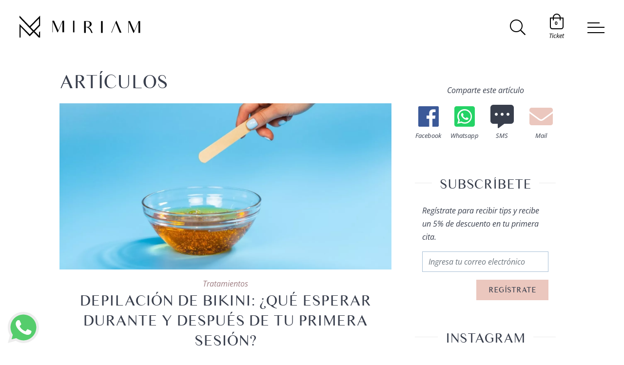

--- FILE ---
content_type: text/html; charset=UTF-8
request_url: https://miriam.mx/blog
body_size: 13756
content:
<!DOCTYPE html>
<html xmlns="http://www.w3.org/1999/xhtml" lang="es-MX">
	<head>
		<meta charset="UTF-8">
		<meta
			name="viewport"
			content="width=device-width, initial-scale=1, shrink-to-fit=no"
		/>

		
		
		<!-- CDN CSS -->
		<link
			rel="stylesheet"
			href="https://cdn.jsdelivr.net/combine/npm/slick-carousel@1.8.1/slick/slick.min.css,npm/slick-carousel@1.6.0/slick/slick-theme.css,npm/bootstrap@4.0.0/dist/css/bootstrap.min.css"
		/>

		<link
			rel="stylesheet"
			type="text/css"
			href="/assets/css/hamburgers.min.css"
		/>

		<link
			rel="stylesheet"
			href="https://pro.fontawesome.com/releases/v5.8.1/css/all.css"
			integrity="sha384-Bx4pytHkyTDy3aJKjGkGoHPt3tvv6zlwwjc3iqN7ktaiEMLDPqLSZYts2OjKcBx1"
			crossorigin="anonymous"
			defer
		/>

		  <link rel="apple-touch-icon" sizes="180x180" href="/apple-touch-icon.png">
<link rel="icon" type="image/png" sizes="32x32" href="/favicon-32x32.png">
<link rel="icon" type="image/png" sizes="16x16" href="/favicon-16x16.png">
<link rel="manifest" href="/site.webmanifest">
<link rel="mask-icon" href="/safari-pinned-tab.svg" color="#5bbad5">
<meta name="msapplication-TileColor" content="#ffffff">
<meta name="theme-color" content="#ffffff"> 		

		<script type="application/ld+json">
			{
				"@context": "https://schema.org",
				"@type": "HairSalon",
				"name": "Miriam Salón",
				"image": "https://miriam.mx/assets/img/logo.svg",
				"@id": "",
				"url": "https://miriam.mx",
				"telephone": "4422241546",
				"address": {
					"@type": "PostalAddress",
					"streetAddress": "Plaza 99 Local D19 y D20, El campanario",
					"addressLocality": "Querétaro",
					"postalCode": "76146",
					"addressCountry": "MX"
				},
				"geo": {
					"@type": "GeoCoordinates",
					"latitude": 20.6153326,
					"longitude": -100.3641843
				},
				"openingHoursSpecification": [
					{
						"@type": "OpeningHoursSpecification",
						"dayOfWeek": [
							"Monday",
							"Tuesday",
							"Wednesday",
							"Thursday",
							"Friday"
						],
						"opens": "08:00",
						"closes": "19:00"
					},
					{
						"@type": "OpeningHoursSpecification",
						"dayOfWeek": "Saturday",
						"opens": "08:00",
						"closes": "17:00"
					}
				],
				"sameAs": [
					"https://www.facebook.com/MiriamSalonQro",
					"https://www.instagram.com/miriam_salon/"
				]
			}
		</script>
		
	<title>Blog Home | MIRIAM Salón</title>
<script>window.dataLayer = window.dataLayer || [];
function gtag(){dataLayer.push(arguments)};
gtag('js', new Date());
gtag('config', 'UA-64215208-10', {'send_page_view': true,'anonymize_ip': false,'link_attribution': false,'allow_display_features': false});
</script>
<script>!function(f,b,e,v,n,t,s){if(f.fbq)return;n=f.fbq=function(){n.callMethod?
n.callMethod.apply(n,arguments):n.queue.push(arguments)};if(!f._fbq)f._fbq=n;
n.push=n;n.loaded=!0;n.version='2.0';n.queue=[];t=b.createElement(e);t.async=!0;
t.src=v;s=b.getElementsByTagName(e)[0];s.parentNode.insertBefore(t,s)}(window,
document,'script','https://connect.facebook.net/en_US/fbevents.js');
fbq('init', '523527485237236');
fbq('track', 'PageView');
</script><meta name="generator" content="SEOmatic">
<meta name="keywords" content="Blog Home">
<meta name="description" content="Conoce todo acerca del mundo del maquillaje profesional, tendencias y moda de las expertas de Miriam Salón">
<meta name="referrer" content="no-referrer-when-downgrade">
<meta name="robots" content="all">
<meta content="100063464803222" property="fb:profile_id">
<meta content="248405783358482" property="fb:app_id">
<meta content="es_MX" property="og:locale">
<meta content="MIRIAM Salón" property="og:site_name">
<meta content="website" property="og:type">
<meta content="https://miriam.mx/blog" property="og:url">
<meta content="Blog Home" property="og:title">
<meta content="Conoce todo acerca del mundo del maquillaje profesional, tendencias y moda de las expertas de Miriam Salón" property="og:description">
<meta content="https://miriam.mx/assets/img/_1200x630_crop_center-center_82_none/looks-2021.jpg?mtime=1612815240" property="og:image">
<meta content="1200" property="og:image:width">
<meta content="630" property="og:image:height">
<meta content="Conoce todo acerca del mundo del maquillaje profesional, tendencias y moda de las expertas de Miriam Salón" property="og:image:alt">
<meta name="facebook-domain-verification" content="b4320ct4w9tj5o92vw3kj5u00ptty1">
<meta name="google-site-verification" content="NDpxjfxfwIn-MoS1Pcrz6ULiZJrDDaqLyVD6tZjAaVk">
<link href="https://miriam.mx/blog" rel="canonical">
<link href="https://miriam.mx" rel="home">
<link type="text/plain" href="https://miriam.mx/humans.txt" rel="author">
<link href="/assets/css/datepicker.min.css?v=1681151780" rel="stylesheet">
<link href="/assets/css/app.min.css?v=1742422440" rel="stylesheet">
<style>.miriam-pagination {
    background-color: #fff;
    box-shadow: 3px 3px 14px rgba(0,0,0,0.15);
    font-size: 1.1rem;
}

.miriam-pagination__current {
    color: #383e4c;
    font-size: 1.2rem;
    font-weight: 700;
}
</style></head>

	<body><script async src="https://www.googletagmanager.com/gtag/js?id=UA-64215208-10"></script>
<noscript><img height="1" width="1" style="display:none"
src="https://www.facebook.com/tr?id=523527485237236&ev=PageView&noscript=1" /></noscript>

		   <div id="NavSearchToggle">
<div
	id="navbar"
	class="navbar navbar-expand-lg container-fluid header-fixed mt-4 mt-lg-2 py-0">
	<a href="/" class="navbar-brand p-0 p-lg-4"><svg viewBox="0 0 176 32" version="1.1" class="main-logo" xmlns="http://www.w3.org/2000/svg" xmlns:xlink="http://www.w3.org/1999/xlink">
    <!-- Generator: Sketch 54.1 (76490) - https://sketchapp.com -->
    <title>Miriam Salon</title>
    <filter id="filter" x="-20%" y="-20%" width="140%" height="140%" filterUnits="objectBoundingBox" primitiveUnits="userSpaceOnUse" color-interpolation-filters="linearRGB">
        <feBlend mode="exclusion" x="0%" y="0%" width="100%" height="100%" in="SourceGraphic" in2="SourceGraphic" result="blend"/>
    </filter>
    <g id="Symbols" stroke="none" stroke-width="1" fill="none" fill-rule="evenodd">
        <g id="Header" transform="translate(-0.000000, 0.000000)" class="f-white">
            <g id="Group-3" transform="translate(0.000000, 0.000000)">
                <g id="Group-36" style="mix-blend-mode: exclusion;">
                    <g id="Group-6" style="mix-blend-mode: exclusion;">
                        <path d="M30,0 L14.8062243,15.5114563 L0,0.0138922387 L0,2.910424 L19.2520552,22.9538372 L14.8906342,27.2967054 L0,12.2575853 L0,32 L1.67938931,32 L1.67938931,16.3967006 L14.8935702,30.1538758 L20.5842631,24.3083305 L28.1818849,32 L30,32 L30,22.770151 L28.3206107,24.3584969 L28.3206107,29.2809802 L21.9839988,22.869712 L30,14.6331581 L30,0 Z M16.1516442,16.8891033 L28.3206107,4.37142444 L28.3206107,13.4855048 L20.7046389,21.5198495 L16.1516442,16.8891033 Z" id="Fill-1" class="f-white"></path>
                                                <polygon class=" d-none d-lg-block " id="Fill-2" points="62.4984836 19.9090024 62.4984836 9.07219655 55.778713 24.4422857 55.1937379 24.4422857 48.4970389 9.07219655 48.4970389 19.0340134 48.4970389 24.4422857 47.9343911 24.4422857 47.9343911 18.9649749 47.9343911 11.5500812 47.9343911 7.44228571 50.2750355 7.44228571 56.4574627 21.5374124 62.616074 7.44228571 64.9343911 7.44228571 64.9343911 11.5500812 64.9343911 19.9090024 64.9343911 24.4422857 62.4984836 24.4422857"></polygon>
                        <polygon class=" d-none d-lg-block " id="Fill-3" points="79.9343911 7.44228571 79.9343911 11.6693979 79.9343911 20.0268182 79.9343911 24.4422857 77.9343911 24.4422857 77.9343911 20.0268182 77.9343911 11.6693979 77.9343911 7.44228571"></polygon>
                        <path class=" d-none d-lg-block " d="M98.4501709,16.4868571 C99.1130391,16.4868571 99.6825031,16.2468571 100.156303,16.1020952 C100.654208,15.959619 101.056448,15.624381 101.34118,15.335619 C101.649263,15.048381 101.88654,14.663619 102.051504,14.2087619 C102.242078,13.7287619 102.312131,13.1786667 102.312131,12.5066667 C102.312131,11.3089524 102.027399,10.3969524 101.435338,9.67847619 C100.843276,8.9607619 99.4919285,8.7207619 97.5251685,8.7207619 L96.4585534,8.7207619 L96.4585534,16.4868571 L98.4501709,16.4868571 Z M97.7624452,8 C99.3744201,8 100.676805,8.096 101.672614,8.40761905 C102.668423,8.69485714 103.497008,9.12609524 104.113928,9.79809524 C104.730094,10.4944762 105.038177,11.3089524 105.038177,12.2666667 C105.038177,13.3699048 104.635183,14.3535238 103.829196,15.1207619 C103.00061,15.9108571 101.81498,16.5340952 100.250461,16.7504762 C100.93894,17.0864762 102.075608,17.5405714 103.640127,19.6746667 C103.640127,19.6746667 104.896564,21.399619 106.46033,25.2609524 L104.517675,25.2609524 C104.3271,24.4685714 101.81498,17.0628571 97.1937344,17.0628571 L96.4585534,17.0628571 L96.4585534,20.6811429 L96.4585534,25.2609524 L94.0413443,25.2609524 L94.0413443,20.6811429 L94.0413443,12.3390476 L94.0413443,8 L97.7624452,8 Z" id="Fill-4"></path>
                        <polygon class=" d-none d-lg-block " id="Fill-6" points="121.134725 8.00030476 121.134725 12.2921143 121.134725 20.7774476 121.134725 25.2604952 118.669308 25.2604952 118.669308 20.7774476 118.669308 12.2921143 118.669308 8.00030476"></polygon>
                        <polygon class=" d-none d-lg-block " id="Fill-8" points="173.22366 20.657981 173.22366 9.65531429 166.422482 25.2606476 165.829667 25.2606476 159.05184 9.65531429 159.05184 19.7696 159.05184 25.2606476 158.482376 25.2606476 158.482376 19.6995048 158.482376 12.1711238 158.482376 8.00045714 160.852129 8.00045714 167.109454 22.3113143 173.341922 8.00045714 175.688324 8.00045714 175.688324 12.1711238 175.688324 20.657981 175.688324 25.2606476 173.22366 25.2606476"></polygon>
                        <path class=" d-none d-lg-block " d="M141.189651,7.55801905 L140.691747,7.55801905 L133.629941,24.8182095 L134.352317,24.8182095 L140.004775,10.6749714 C140.004775,10.6749714 144.862544,22.5896381 145.763442,24.8182095 L148.441279,24.8182095 L141.189651,7.55801905 Z" id="Fill-11"></path>
                                            </g>
                </g>
            </g>
        </g>
    </g>
</svg></a>
	<div class="ml-auto mr-3 mr-md-4 ml-lg-auto position-relative d-flex align-items-center">
		<div class="toggle-search mx-md-4 position-relative d-flex flex-column align-items-center">
			<div class="icono icono-search">
				<i class="fal fa-search fa-2x text-white"></i>
			</div>
			<div class="icono icono-close">
				<i class="fal fa-times fa-2x text-white"></i>
			</div>
		</div>
	</div>
	<a href="https://miriam.mx/ticket"
		class="mr-3 mr-md-4 ml-md-0 position-relative d-flex flex-column align-items-center">
		<i class="fal fa-shopping-bag fa-2x text-white"></i>
		<span class="text-white notification"></span>
		<small class="text-white text-capitalize">Ticket</small></a>
	<button id="menu-btn"
		class="hamburger hamburger--slider p-0 p-lg-4"
		type="button" >
		<span class="hamburger-box">
			<span class="hamburger-inner"></span>
		</span>
	</button>
</div>
<div class="search-for-input">
	<div id="buscar_nav" style="display: none;">
		<form class="searchbar input-group mb-2 mb-sm-0">
			<input type="text" class="form-control input-search-nav" name="q" id="search-input" placeholder="Buscar servicios..." autocomplete="off">
		</form>
		<div class="flex-column d-flex position-absolute align-items-center" id="search-results"></div>
	</div>
</div>
</div>
<section class="d-block d-lg-none">
	<nav id="main-nav" class="main-nav modal-screen h-100vh w-100 hide">
		<div class="container-fluid pb-4">
			<div class="row main-row pb-5">
				<div class="col-12 padding-top-2">
					<ul class="p-0 m-0">
						 						<li class="py-3">
							<a href="https://miriam.mx/servicios/belleza"
								><h3 class="h5 text-white">Belleza</h3></a
							>
						</li>
												<li class="py-3">
							<a href="https://miriam.mx/servicios/corte"
								><h3 class="h5 text-white">Corte</h3></a
							>
						</li>
												<li class="py-3">
							<a href="https://miriam.mx/servicios/tratamientos-y-tintes"
								><h3 class="h5 text-white">Tratamientos y tintes</h3></a
							>
						</li>
												<li class="py-3">
							<a href="https://miriam.mx/servicios/novia"
								><h3 class="h5 text-white">Novia</h3></a
							>
						</li>
												<li class="py-3">
							<a href="https://miriam.mx/servicios/personal-y-spa"
								><h3 class="h5 text-white">Personal y SPA</h3></a
							>
						</li>
											</ul>
					<ul class="list-inline m-0 py-3">
						<li class="list-inline-item">
							<a href="/"><h4 class="h6 pr-4 text-white">Inicio</h4></a>
						</li>
						<li class="list-inline-item">
							<a href="/nosotros"
								><h4 class="h6 pr-4 text-white">Trayectoria</h4></a
							>
						</li>
						<li class="list-inline-item">
							<a href="/bodas">
								<h4 class="h6 pr-4 text-white">Bodas</h4>
							</a>
						</li>
						<li class="list-inline-item">
							<a href="/blog"><h4 class="h6 pr-4 text-white">Blog</h4></a>
						</li>
						<li class="list-inline-item">
							<a href="https://miriam.mx/aviso-de-privacidad"
								><h4 class="h6 pr-4 text-white">Privacidad</h4></a
							>
						</li>
					</ul>
					<ul class="list-inline m-0 py-3">
						<li class="list-inline-item">
							<a
								href="https://www.facebook.com/MiriamSalonQro"
								target="_blank"
								class="pr-4 half-opacity"
								><i class="fab fa-facebook-f fa-lg text-white"></i
							></a>
						</li>
						<li class="list-inline-item">
							<a
								href="https://www.instagram.com/miriam_salon/"
								target="_blank"
								class="pr-4 half-opacity"
								><i class="fab fa-instagram fa-lg text-white"></i
							></a>
						</li>
						<li class="list-inline-item">
							<a
								href="https://www.youtube.com/@miriamsalon"
								target="_blank"
								class="pr-4 half-opacity"
								><i class="fab fa-youtube fa-lg text-white"></i
							></a>
						</li>
					</ul>
				</div>
				<div class="col-12 py-3">
					<div class="row pb-2">
						<div class="col-12">
							<h4 class="h6 pb-2 text-white half-opacity">Ubicaciones</h4>
						</div>
												<div class="col-6">
							<a
								href="https://www.google.com/maps/search/?api=1&query=20.6153326,-100.3641843"
								target="_blank"
								class="mb-0 text-white"
								><p class="text-white mb-0 smaller-font">
									Plaza 99 Local D19 y D20, El Campanario, Querétaro, México
								</p></a
							>
						</div>
												<div class="col-6">
							<a
								href="https://www.google.com/maps/search/?api=1&query=20.6091821,-100.3846632"
								target="_blank"
								class="mb-0 text-white"
								><p class="text-white mb-0 smaller-font">
									Calle Circuito Jardín 11D, Alamos 3ra Sección, Querétaro, México
								</p></a
							>
						</div>
											</div>
					<div class="text-center">
						<small class="half-opacity text-white text-center"
							>Da click para abrir en Google Maps</small
						>
					</div>
				</div>
				<div class="col-12 pt-3">
					<div class="row">
						<div class="col-6">
							<h4 class="h6 pb-2 text-white half-opacity">Horario</h4>
						</div>
						<div class="col-6">
							<h4 class="h6 pb-2 text-white half-opacity">Contacto</h4>
						</div>
						<div class="col-6">
							<p class="text-white smaller-font">
								Lunes - Viernes<br />8:00am - 7:00pm
							</p>
							<p class="text-white smaller-font">
								Sábado<br />8:00am - 5:00pm
							</p>
						</div>
						<div class="col-6">
							<p class="text-white smaller-font">
								Tel: (442) 791 - 0140<br />Wapp: (442) 610 - 5986<br />Mail:
								miriam.salonqro@gmail.com
							</p>
						</div>
					</div>
				</div>
			</div>
		</div>
	</nav>
	<a href="tel:+524427910140" id="btn-cta" class="w-100 py-3 btn btn-pink btn-cta"
		>Llamar ahora</a>
</section>
<section class="d-none d-lg-block">
	<nav id="main-nav" class=" main-nav modal-screen h-100vh w-100 hide">
		<div class="container d-flex align-items-center h-100">
			<div class="row main-row ">
				<div class="col-6">
					<ul class="p-0 m-0">
						 						<li class="py-3">
							<a href="https://miriam.mx/servicios/belleza"
								><h3 class="h4 text-white">Belleza</h3></a
							>
						</li>
												<li class="py-3">
							<a href="https://miriam.mx/servicios/corte"
								><h3 class="h4 text-white">Corte</h3></a
							>
						</li>
												<li class="py-3">
							<a href="https://miriam.mx/servicios/tratamientos-y-tintes"
								><h3 class="h4 text-white">Tratamientos y tintes</h3></a
							>
						</li>
												<li class="py-3">
							<a href="https://miriam.mx/servicios/novia"
								><h3 class="h4 text-white">Novia</h3></a
							>
						</li>
												<li class="py-3">
							<a href="https://miriam.mx/servicios/personal-y-spa"
								><h3 class="h4 text-white">Personal y SPA</h3></a
							>
						</li>
											</ul>
					<ul class="list-inline m-0 py-3">
						<li class="list-inline-item">
							<a href="/"><h4 class="h6 pr-4 text-white">Inicio</h4></a>
						</li>
						<li class="list-inline-item">
							<a href="/nosotros"
								><h4 class="h6 pr-4 text-white">Trayectoria</h4></a
							>
						</li>
						<li class="list-inline-item">
							<a href="/bodas">
								<h4 class="h6 pr-4 text-white">Bodas</h4>
							</a>
						</li>
						<li class="list-inline-item">
							<a href="/blog"><h4 class="h6 pr-4 text-white">Blog</h4></a>
						</li>
						<li class="list-inline-item">
							<a href="https://miriam.mx/aviso-de-privacidad"
								><h4 class="h6 pr-4 text-white">Privacidad</h4></a
							>
						</li>
					</ul>
					<ul class="list-inline m-0 py-3">
						<li class="list-inline-item">
							<a
								href="https://www.facebook.com/MiriamSalonQro"
								target="_blank"
								class="pr-4 half-opacity"
								><i class="fab fa-facebook-f fa-2x text-white"></i
							></a>
						</li>
						<li class="list-inline-item">
							<a
								href="https://www.instagram.com/miriam_salon/"
								target="_blank"
								class="pr-4  half-opacity"
								><i class="fab fa-instagram fa-2x text-white"></i
							></a>
						</li>
						<li class="list-inline-item">
							<a
								href="https://www.youtube.com/@miriamsalon"
								target="_blank"
								class="pr-4 half-opacity"
								><i class="fab fa-youtube fa-2x text-white"></i
							></a>
						</li>
					</ul>
				</div>
				<div class="col-4 offset-lg-1 py-3">
					<div class="row pb-2">
						<div class="col-12">
							<h4 class="h5 pb-2 text-white half-opacity">Ubicaciones</h4>
						</div>
												<div class="col-6">
							<a
								href="https://www.google.com/maps/search/?api=1&query=20.6153326,-100.3641843"
								target="_blank"
								class="mb-0 text-white"
								><p class="text-white mb-0">
									Plaza 99 Local D19 y D20, El Campanario, Querétaro, México
								</p></a
							>
						</div>
												<div class="col-6">
							<a
								href="https://www.google.com/maps/search/?api=1&query=20.6091821,-100.3846632"
								target="_blank"
								class="mb-0 text-white"
								><p class="text-white mb-0">
									Calle Circuito Jardín 11D, Alamos 3ra Sección, Querétaro, México
								</p></a
							>
						</div>
											</div>
					<div class="text-center">
						<small class="half-opacity text-white text-center"
							>Da click para abrir en Google Maps</small
						>
					</div>
					<div class="row py-lg-5">
						<div class="col-6">
							<h4 class="h5 pb-2 text-white half-opacity">Horario</h4>
						</div>
						<div class="col-6">
							<h4 class="h5 pb-2 text-white half-opacity">Contacto</h4>
						</div>
						<div class="col-6">
							<p class="text-white">Lunes - Viernes<br />8:00am - 7:00pm</p>
							<p class="text-white">Sábado<br />8:00am - 5:00pm</p>
						</div>
						<div class="col-6">
							<p class="text-white">
								Tel: (442) 791 - 0140<br />Wapp: (442) 610 - 5986<br />Mail:
								miriam.salonqro@gmail.com
							</p>
						</div>
					</div>
				</div>
							</div>
		</div>
	</nav>
</section>
		<div id="body-chrome-white"></div>

		<div id="main-wrapper">
			<main id="content" class="position-relative">
					<section class="d-block d-lg-none">
		<div class="container padding-top-2">
			<div class="row">
				<div class="col-12 pt-3">
					<h1 class="h2">Artículos</h1>
				</div>
			</div>
			<div class="form-group mb-0">
				<select id="sortQuery" class="form-control form-control-lg my-4 custom-select">
															<option selected="" value="https://miriam.mx/blog">Todas (197)</option>
																	<option value="https://miriam.mx/blog/categoria/maquillaje">Maquillaje (55)</option>
																	<option value="https://miriam.mx/blog/categoria/tratamientos">Tratamientos (40)</option>
																	<option value="https://miriam.mx/blog/categoria/peinado">Peinado (33)</option>
																	<option value="https://miriam.mx/blog/categoria/personal-y-spa">Personal y Spa (15)</option>
																	<option value="https://miriam.mx/blog/categoria/tintes">Tintes (13)</option>
																	<option value="https://miriam.mx/blog/categoria/efectos-de-color">Efectos de color (9)</option>
																	<option value="https://miriam.mx/blog/categoria/belleza">Belleza (20)</option>
																	<option value="https://miriam.mx/blog/categoria/tendencias">Tendencias (9)</option>
									</select>
			</div>
	
				
												<a class="row blog-single pb-3" href="https://miriam.mx/blog/depilacion-de-bikini">
						<div class="col-12 px-0">
							<img src="/assets/img/_blogTall/7225/Mujer-preparándose-para-la-depilación-del-área-del-bikini.webp" alt="Depilación de Bikini: ¿Qué esperar durante y después de tu primera sesión?" class="img-fluid" width="100%" height="auto">
						</div>
						<div class="col-12 py-3">
							<p class="lavanda mb-0">Tratamientos</p>
							<h1 class="h4">Depilación de Bikini: ¿Qué esperar durante y después de tu primera sesión?</h1>
							<p class="half-opacity text-capitalize mb-0">dic. 31, 2025</p>
						</div>
					</a>
																<a class="row blog-single py-3" href="https://miriam.mx/blog/cambio-de-look">
						<div class="col-12 ">
							<img data-src="/assets/img/_blogTall/7223/Mujer-en-el-salón-de-belleza-realizándose-un-cambio-de-look.webp" loading="lazy" src="/assets/img/_blogSmall/7223/Mujer-en-el-salón-de-belleza-realizándose-un-cambio-de-look.webp" alt="Cambio de look: Cómo elegir tu estilo según tu rostro para el 2026" class="img-fluid lazyload" width="100%" height="auto">
						</div>
						<div class="col-12 blog-content-container">
							<div class="col-11 offset-1 p-4 bg-white">
								<p class="lavanda mb-0">Belleza</p>
								<h1 class="h5">Cambio de look: Cómo elegir tu estilo según tu rostro para el 2026</h1>
								<p class="half-opacity text-capitalize mb-0">dic. 31, 2025</p>
							</div>
						</div>
					</a>
																<a class="row blog-single py-3" href="https://miriam.mx/blog/unas-fin-de-ano">
						<div class="col-12 ">
							<img data-src="/assets/img/_blogTall/7221/Manos-femeninas-con-diseños-de-Navidad.webp" loading="lazy" src="/assets/img/_blogSmall/7221/Manos-femeninas-con-diseños-de-Navidad.webp" alt="7 Ideas de uñas para fin de año que robarán miradas" class="img-fluid lazyload" width="100%" height="auto">
						</div>
						<div class="col-12 blog-content-container">
							<div class="col-11 offset-1 p-4 bg-white">
								<p class="lavanda mb-0">Belleza</p>
								<h1 class="h5">7 Ideas de uñas para fin de año que robarán miradas</h1>
								<p class="half-opacity text-capitalize mb-0">dic. 31, 2025</p>
							</div>
						</div>
					</a>
																<a class="row blog-single py-3" href="https://miriam.mx/blog/unas-bonitas-y-elegantes">
						<div class="col-12 ">
							<img data-src="/assets/img/_blogTall/7216/Manicurista-ayudando-al-cliente-a-elegir-el-diseño-de-sus-uñas1.webp" loading="lazy" src="/assets/img/_blogSmall/7216/Manicurista-ayudando-al-cliente-a-elegir-el-diseño-de-sus-uñas1.webp" alt="Diseños de uñas bonitas y elegantes para tu próximo evento" class="img-fluid lazyload" width="100%" height="auto">
						</div>
						<div class="col-12 blog-content-container">
							<div class="col-11 offset-1 p-4 bg-white">
								<p class="lavanda mb-0">Personal y Spa</p>
								<h1 class="h5">Diseños de uñas bonitas y elegantes para tu próximo evento</h1>
								<p class="half-opacity text-capitalize mb-0">dic. 01, 2025</p>
							</div>
						</div>
					</a>
																<a class="row blog-single py-3" href="https://miriam.mx/blog/babylights">
						<div class="col-12 ">
							<img data-src="/assets/img/_blogTall/7213/Cabello-con-color-vibrante-y-babylights.webp" loading="lazy" src="/assets/img/_blogSmall/7213/Cabello-con-color-vibrante-y-babylights.webp" alt="Babylights: 7 Secretos para cuidarlas y mantener su color" class="img-fluid lazyload" width="100%" height="auto">
						</div>
						<div class="col-12 blog-content-container">
							<div class="col-11 offset-1 p-4 bg-white">
								<p class="lavanda mb-0">Efectos de color</p>
								<h1 class="h5">Babylights: 7 Secretos para cuidarlas y mantener su color</h1>
								<p class="half-opacity text-capitalize mb-0">dic. 01, 2025</p>
							</div>
						</div>
					</a>
																<a class="row blog-single py-3" href="https://miriam.mx/blog/limpieza-facial-profunda">
						<div class="col-12 ">
							<img data-src="/assets/img/_blogTall/7209/Limpieza-facial-profunda.webp" loading="lazy" src="/assets/img/_blogSmall/7209/Limpieza-facial-profunda.webp" alt="5 Señales de que tu piel necesita una limpieza facial profunda" class="img-fluid lazyload" width="100%" height="auto">
						</div>
						<div class="col-12 blog-content-container">
							<div class="col-11 offset-1 p-4 bg-white">
								<p class="lavanda mb-0">Personal y Spa</p>
								<h1 class="h5">5 Señales de que tu piel necesita una limpieza facial profunda</h1>
								<p class="half-opacity text-capitalize mb-0">dic. 01, 2025</p>
							</div>
						</div>
					</a>
																<a class="row blog-single py-3" href="https://miriam.mx/blog/maquillaje-de-fantasia">
						<div class="col-12 ">
							<img data-src="/assets/img/_blogTall/7205/Maquillaje-de-fantasía-con-pedrería.webp" loading="lazy" src="/assets/img/_blogSmall/7205/Maquillaje-de-fantasía-con-pedrería.webp" alt="Tendencias en Maquillaje de Fantasía: Inspírate con estos estilos" class="img-fluid lazyload" width="100%" height="auto">
						</div>
						<div class="col-12 blog-content-container">
							<div class="col-11 offset-1 p-4 bg-white">
								<p class="lavanda mb-0">Maquillaje</p>
								<h1 class="h5">Tendencias en Maquillaje de Fantasía: Inspírate con estos estilos</h1>
								<p class="half-opacity text-capitalize mb-0">oct. 21, 2025</p>
							</div>
						</div>
					</a>
																<a class="row blog-single py-3" href="https://miriam.mx/blog/peinado-graduacion-vestido">
						<div class="col-12 ">
							<img data-src="/assets/img/_blogTall/7203/Graduada-universitaria-posando-con-su-toga-y-su-peinado.webp" loading="lazy" src="/assets/img/_blogSmall/7203/Graduada-universitaria-posando-con-su-toga-y-su-peinado.webp" alt="Cómo elegir el Peinado de Graduación perfecto según tu vestido y estilo" class="img-fluid lazyload" width="100%" height="auto">
						</div>
						<div class="col-12 blog-content-container">
							<div class="col-11 offset-1 p-4 bg-white">
								<p class="lavanda mb-0">Peinado</p>
								<h1 class="h5">Cómo elegir el Peinado de Graduación perfecto según tu vestido y estilo</h1>
								<p class="half-opacity text-capitalize mb-0">oct. 21, 2025</p>
							</div>
						</div>
					</a>
																<a class="row blog-single py-3" href="https://miriam.mx/blog/platinado-cabello">
						<div class="col-12 ">
							<img data-src="/assets/img/_blogTall/7201/Mujer-con-cabello-platinado.webp" loading="lazy" src="/assets/img/_blogSmall/7201/Mujer-con-cabello-platinado.webp" alt="5 Tonos de Cabello Platinado que te Convencerán de un Cambio de Look" class="img-fluid lazyload" width="100%" height="auto">
						</div>
						<div class="col-12 blog-content-container">
							<div class="col-11 offset-1 p-4 bg-white">
								<p class="lavanda mb-0">Tintes</p>
								<h1 class="h5">5 Tonos de Cabello Platinado que te Convencerán de un Cambio de Look</h1>
								<p class="half-opacity text-capitalize mb-0">oct. 21, 2025</p>
							</div>
						</div>
					</a>
										<div class="row d-flex justify-content-center">
            <div class="text-center">
            <div class="miriam-pagination d-inline-block py-2 px-3">
                <div class="d-flex align-items-center">
                    <a href="" class="mr-2"><i class="fal fa-chevron-left fa-xs"></i></a>
                                                            <span class="miriam-pagination__current mr-2">1</span>
                                                                        <a href="https://miriam.mx/blog/p2" class="mr-2">2</a>
                                                    <a href="https://miriam.mx/blog/p3" class="mr-2">3</a>
                                                    <a href="https://miriam.mx/blog/p4" class="mr-2">4</a>
                                                    <a href="https://miriam.mx/blog/p5" class="mr-2">5</a>
                                                    <a href="https://miriam.mx/blog/p6" class="mr-2">6</a>
                                                                                        <span class="mr-2">...</span>
                        <a href="https://miriam.mx/blog/p22">22</a>
                                        <a href="https://miriam.mx/blog/p2" class="ml-2"><i class="fal fa-chevron-right fa-xs"></i></a>
                </div>
            </div>
        </div>
    </div>


	
			<div class="row py-5">
				<div class="heading-lines text-center position-relative pb-4 w-100">
					<h3 class="divided-title position-relative d-inline-block px-3 h3">Subscríbete</h3>
				</div>
				<div class="col-12">
					<p class="mb-0">Regístrate para recibir tips y recibe un 5% de descuento en tu primera cita.</p>
					<div id="component-kqjzqj" class="sprig-component" data-hx-target="this" data-hx-include="this" data-hx-trigger="refresh" data-hx-get="https://miriam.mx/index.php/actions/sprig-core/components/render" data-hx-vals="{&quot;sprig:siteId&quot;:&quot;7f2376aafe645076db559bf9ebd46e10722cb1f58f939f7b32d9463a300a261a1&quot;,&quot;sprig:template&quot;:&quot;361a48fdeda93cde3ac11c2ca2278a990ac6f59ea0995c633762582ad24d7a66partials\/_sprignewsletter&quot;,&quot;sprig:component&quot;:&quot;dc2ceff8b3421f351cfa65284ff72ff38d9f6086179371a6c2d99117dba19f7d&quot;,&quot;sprig:variables[id]&quot;:&quot;c613d6408a5bdaa49fdbca7d9b2b3dda2f503db23b4e9176f9376a020d6875banewsletter&quot;}">
<div class="w-100">
    <form id="formnewsletter" class="newsletter-form form-group align-items-end d-flex flex-column" action method="POST" s-action s-method="post" sprig data-hx-headers="{&quot;X-CSRF-Token&quot;:&quot;vKWL0CWr89zj8C4X3AiwKyQa1QFzQ8bhqC_CDDCzkoQHaX7nISqSDtfBv4Rv2sPxtKBaQpB45Vlda-YzHBnr0s9CsXp2-f3lfisknW9BwDk=&quot;}" data-hx-post="https://miriam.mx/index.php/actions/sprig-core/components/render?sprig:action=7f2376aafe645076db559bf9ebd46e10722cb1f58f939f7b32d9463a300a261a1" data-sprig-parsed>
        <input type="hidden" name="CRAFT_CSRF_TOKEN" value="vKWL0CWr89zj8C4X3AiwKyQa1QFzQ8bhqC_CDDCzkoQHaX7nISqSDtfBv4Rv2sPxtKBaQpB45Vlda-YzHBnr0s9CsXp2-f3lfisknW9BwDk=">
        <input type="hidden" name="action" value="mailchimp-subscribe/list/check-if-subscribed">
        <input type="hidden" name="action" value="mailchimp-subscribe/list/subscribe">
    
        <input type="hidden" name="lid" class="list-num" value="404da15461">
    
        <input type="text" name="email" value="" class="form-control my-3 email-input" placeholder="Ingresa tu correo electrónico">
    
        <p class="subscribe-msg" style="display: none;"><i class="fas fa-spinner fa-pulse"></i> Espere un momento</p>
        <input  type="submit"  name="" value="Regístrate" class="btn btn-pink" />
    </form>
</div>

</div> 				</div>
			</div>
		</div>
			</section>
	<section class="d-none d-lg-block">
		<div class="container-fluid padding-top">
			<div class="row d-flex justify-content-center">
				<div class="col-10 pt-5">
					<div class="row">
						<div class="col-8">
							
							<h1 class="h1 pb-4">Artículos</h1>
	
															
							<div class="row">	
																								<a class="blog-single pb-3" href="https://miriam.mx/blog/depilacion-de-bikini">
										<div class="col-12">
											<img src="/assets/img/_sliderDesktop/7225/Mujer-preparándose-para-la-depilación-del-área-del-bikini.webp" alt="Depilación de Bikini: ¿Qué esperar durante y después de tu primera sesión?" class="img-fluid" width="100%" height="auto">
										</div>
										<div class="col-12 py-3">
											<p class="lavanda mb-0 text-center">Tratamientos</p>
											<h1 class="h2 text-center">Depilación de Bikini: ¿Qué esperar durante y después de tu primera sesión?</h1>
											<p class="half-opacity text-capitalize mb-0 text-center">dic. 31, 2025</p>
											<p class="mb-0">La decisión está tomada. Has escuchado a tus amigas hablar maravillas de la suavidad duradera, te has informado y finalmente has agendado tu cita. Pero, seamos honestas, la primera vez que vas a una depilación de bikini profesional, los nervios son inevitables. ¿Dolerá? ¿Será incómodo? ¿Qué debo hacer antes? Tranquila...</p>
										</div>
									</a>
																																<a class="col-6 blog-single py-3" href="https://miriam.mx/blog/cambio-de-look">
										<div class="row">
											<div class="col-12">
												<img loading="lazy" data-src="/assets/img/_blogTall/7223/Mujer-en-el-salón-de-belleza-realizándose-un-cambio-de-look.webp" src="/assets/img/_blogSmall/7223/Mujer-en-el-salón-de-belleza-realizándose-un-cambio-de-look.webp" alt="Cambio de look: Cómo elegir tu estilo según tu rostro para el 2026" class="img-fluid lazyload" width="100%" height="auto">
											</div>
											<div class="col-12 blog-content-container">
												<div class="col-11 offset-1 p-4 bg-white">
													<p class="lavanda mb-0">Belleza</p>
													<h1 class="h5">Cambio de look: Cómo elegir tu estilo según tu rostro para el 2026</h1>
													<p class="half-opacity text-capitalize mb-0">dic. 31, 2025</p>
												</div>
											</div>
										</div>
									</a>
																																<a class="col-6 blog-single py-3" href="https://miriam.mx/blog/unas-fin-de-ano">
										<div class="row">
											<div class="col-12">
												<img loading="lazy" data-src="/assets/img/_blogTall/7221/Manos-femeninas-con-diseños-de-Navidad.webp" src="/assets/img/_blogSmall/7221/Manos-femeninas-con-diseños-de-Navidad.webp" alt="7 Ideas de uñas para fin de año que robarán miradas" class="img-fluid lazyload" width="100%" height="auto">
											</div>
											<div class="col-12 blog-content-container">
												<div class="col-11 offset-1 p-4 bg-white">
													<p class="lavanda mb-0">Belleza</p>
													<h1 class="h5">7 Ideas de uñas para fin de año que robarán miradas</h1>
													<p class="half-opacity text-capitalize mb-0">dic. 31, 2025</p>
												</div>
											</div>
										</div>
									</a>
																																<a class="col-6 blog-single py-3" href="https://miriam.mx/blog/unas-bonitas-y-elegantes">
										<div class="row">
											<div class="col-12">
												<img loading="lazy" data-src="/assets/img/_blogTall/7216/Manicurista-ayudando-al-cliente-a-elegir-el-diseño-de-sus-uñas1.webp" src="/assets/img/_blogSmall/7216/Manicurista-ayudando-al-cliente-a-elegir-el-diseño-de-sus-uñas1.webp" alt="Diseños de uñas bonitas y elegantes para tu próximo evento" class="img-fluid lazyload" width="100%" height="auto">
											</div>
											<div class="col-12 blog-content-container">
												<div class="col-11 offset-1 p-4 bg-white">
													<p class="lavanda mb-0">Personal y Spa</p>
													<h1 class="h5">Diseños de uñas bonitas y elegantes para tu próximo evento</h1>
													<p class="half-opacity text-capitalize mb-0">dic. 01, 2025</p>
												</div>
											</div>
										</div>
									</a>
																																<a class="col-6 blog-single py-3" href="https://miriam.mx/blog/babylights">
										<div class="row">
											<div class="col-12">
												<img loading="lazy" data-src="/assets/img/_blogTall/7213/Cabello-con-color-vibrante-y-babylights.webp" src="/assets/img/_blogSmall/7213/Cabello-con-color-vibrante-y-babylights.webp" alt="Babylights: 7 Secretos para cuidarlas y mantener su color" class="img-fluid lazyload" width="100%" height="auto">
											</div>
											<div class="col-12 blog-content-container">
												<div class="col-11 offset-1 p-4 bg-white">
													<p class="lavanda mb-0">Efectos de color</p>
													<h1 class="h5">Babylights: 7 Secretos para cuidarlas y mantener su color</h1>
													<p class="half-opacity text-capitalize mb-0">dic. 01, 2025</p>
												</div>
											</div>
										</div>
									</a>
																																<a class="col-6 blog-single py-3" href="https://miriam.mx/blog/limpieza-facial-profunda">
										<div class="row">
											<div class="col-12">
												<img loading="lazy" data-src="/assets/img/_blogTall/7209/Limpieza-facial-profunda.webp" src="/assets/img/_blogSmall/7209/Limpieza-facial-profunda.webp" alt="5 Señales de que tu piel necesita una limpieza facial profunda" class="img-fluid lazyload" width="100%" height="auto">
											</div>
											<div class="col-12 blog-content-container">
												<div class="col-11 offset-1 p-4 bg-white">
													<p class="lavanda mb-0">Personal y Spa</p>
													<h1 class="h5">5 Señales de que tu piel necesita una limpieza facial profunda</h1>
													<p class="half-opacity text-capitalize mb-0">dic. 01, 2025</p>
												</div>
											</div>
										</div>
									</a>
																																<a class="col-6 blog-single py-3" href="https://miriam.mx/blog/maquillaje-de-fantasia">
										<div class="row">
											<div class="col-12">
												<img loading="lazy" data-src="/assets/img/_blogTall/7205/Maquillaje-de-fantasía-con-pedrería.webp" src="/assets/img/_blogSmall/7205/Maquillaje-de-fantasía-con-pedrería.webp" alt="Tendencias en Maquillaje de Fantasía: Inspírate con estos estilos" class="img-fluid lazyload" width="100%" height="auto">
											</div>
											<div class="col-12 blog-content-container">
												<div class="col-11 offset-1 p-4 bg-white">
													<p class="lavanda mb-0">Maquillaje</p>
													<h1 class="h5">Tendencias en Maquillaje de Fantasía: Inspírate con estos estilos</h1>
													<p class="half-opacity text-capitalize mb-0">oct. 21, 2025</p>
												</div>
											</div>
										</div>
									</a>
																																<a class="col-6 blog-single py-3" href="https://miriam.mx/blog/peinado-graduacion-vestido">
										<div class="row">
											<div class="col-12">
												<img loading="lazy" data-src="/assets/img/_blogTall/7203/Graduada-universitaria-posando-con-su-toga-y-su-peinado.webp" src="/assets/img/_blogSmall/7203/Graduada-universitaria-posando-con-su-toga-y-su-peinado.webp" alt="Cómo elegir el Peinado de Graduación perfecto según tu vestido y estilo" class="img-fluid lazyload" width="100%" height="auto">
											</div>
											<div class="col-12 blog-content-container">
												<div class="col-11 offset-1 p-4 bg-white">
													<p class="lavanda mb-0">Peinado</p>
													<h1 class="h5">Cómo elegir el Peinado de Graduación perfecto según tu vestido y estilo</h1>
													<p class="half-opacity text-capitalize mb-0">oct. 21, 2025</p>
												</div>
											</div>
										</div>
									</a>
																																<a class="col-6 blog-single py-3" href="https://miriam.mx/blog/platinado-cabello">
										<div class="row">
											<div class="col-12">
												<img loading="lazy" data-src="/assets/img/_blogTall/7201/Mujer-con-cabello-platinado.webp" src="/assets/img/_blogSmall/7201/Mujer-con-cabello-platinado.webp" alt="5 Tonos de Cabello Platinado que te Convencerán de un Cambio de Look" class="img-fluid lazyload" width="100%" height="auto">
											</div>
											<div class="col-12 blog-content-container">
												<div class="col-11 offset-1 p-4 bg-white">
													<p class="lavanda mb-0">Tintes</p>
													<h1 class="h5">5 Tonos de Cabello Platinado que te Convencerán de un Cambio de Look</h1>
													<p class="half-opacity text-capitalize mb-0">oct. 21, 2025</p>
												</div>
											</div>
										</div>
									</a>
																						</div>
							<div class="row d-flex justify-content-center">
            <div class="text-center">
            <div class="miriam-pagination d-inline-block py-2 px-3">
                <div class="d-flex align-items-center">
                    <a href="" class="mr-2"><i class="fal fa-chevron-left fa-xs"></i></a>
                                                            <span class="miriam-pagination__current mr-2">1</span>
                                                                        <a href="https://miriam.mx/blog/p2" class="mr-2">2</a>
                                                    <a href="https://miriam.mx/blog/p3" class="mr-2">3</a>
                                                    <a href="https://miriam.mx/blog/p4" class="mr-2">4</a>
                                                    <a href="https://miriam.mx/blog/p5" class="mr-2">5</a>
                                                    <a href="https://miriam.mx/blog/p6" class="mr-2">6</a>
                                                                                        <span class="mr-2">...</span>
                        <a href="https://miriam.mx/blog/p22">22</a>
                                        <a href="https://miriam.mx/blog/p2" class="ml-2"><i class="fal fa-chevron-right fa-xs"></i></a>
                </div>
            </div>
        </div>
    </div>


						</div>
						<div id="sidebar" class="col-4 px-5">
							<div class="row py-4 justify-content-center">
	<p class="mb-3">Comparte este artículo</p>
	<div class="col-12 d-flex align-items-center justify-content-center">
		<div class="d-flex flex-column align-items-center">
	<a class="px-3 facebook" target="_blank" href="https://www.facebook.com/sharer/sharer.php?u=https://miriam.mx/blog&t=Blog Home" onclick="javascript:window.open(this.href, '', 'menubar=no,toolbar=no,resizable=yes,scrollbars=yes,height=300,width=600');return false;"
		   target="_blank"><i class="fab fa-facebook fa-3x"></i></a>
	<small>Facebook</small>	   
</div>
<div class="d-flex flex-column align-items-center">
	<a class="px-3 whatsapp" target="_blank" href="https://api.whatsapp.com/send?&text=Checa este artículo: Blog Home. Lo vi en Miriam Salón y me pareció excelente. https://miriam.mx/blog" data-action="share/whatsapp/share"><i class="fab fa-whatsapp-square fa-3x"></i></a>
	<small>Whatsapp</small>
</div>
<div class="d-flex flex-column align-items-center">
	<a class="px-3 dark" target="_blank" href="sms:?&body=Checa este artículo: Blog Home. Lo vi en Miriam Salón y me pareció excelente. https://miriam.mx/blog"><i class="fa fa-comment-alt-dots fa-3x"></i></a>
	<small>SMS</small>
</div>
<div class="d-flex flex-column align-items-center">
	<a class="px-3 pink" target="_blank" href="mailto:?subject=Checa este Blog Home&amp;body=Checa este artículo: Blog Home. Lo vi en Miriam Salón y me pareció excelente. https://miriam.mx/blog"><i class="fas fa-envelope fa-3x"></i></a>
	<small>Mail</small>
</div>	</div>
</div>

<div class="row pt-5">
	<div class="heading-lines text-center position-relative pb-4 w-100">
    	<h3 class="divided-title position-relative d-inline-block px-3 h3">Subscríbete</h3>
    </div>
    <div class="col-12">
		<p class="mb-0">Regístrate para recibir tips y recibe un 5% de descuento en tu primera cita.</p>
		<div id="component-kkgiip" class="sprig-component" data-hx-target="this" data-hx-include="this" data-hx-trigger="refresh" data-hx-get="https://miriam.mx/index.php/actions/sprig-core/components/render" data-hx-vals="{&quot;sprig:siteId&quot;:&quot;7f2376aafe645076db559bf9ebd46e10722cb1f58f939f7b32d9463a300a261a1&quot;,&quot;sprig:template&quot;:&quot;361a48fdeda93cde3ac11c2ca2278a990ac6f59ea0995c633762582ad24d7a66partials\/_sprignewsletter&quot;,&quot;sprig:component&quot;:&quot;dc2ceff8b3421f351cfa65284ff72ff38d9f6086179371a6c2d99117dba19f7d&quot;,&quot;sprig:variables[id]&quot;:&quot;c613d6408a5bdaa49fdbca7d9b2b3dda2f503db23b4e9176f9376a020d6875banewsletter&quot;}">
<div class="w-100">
    <form id="formnewsletter" class="newsletter-form form-group align-items-end d-flex flex-column" action method="POST" s-action s-method="post" sprig data-hx-headers="{&quot;X-CSRF-Token&quot;:&quot;vKWL0CWr89zj8C4X3AiwKyQa1QFzQ8bhqC_CDDCzkoQHaX7nISqSDtfBv4Rv2sPxtKBaQpB45Vlda-YzHBnr0s9CsXp2-f3lfisknW9BwDk=&quot;}" data-hx-post="https://miriam.mx/index.php/actions/sprig-core/components/render?sprig:action=7f2376aafe645076db559bf9ebd46e10722cb1f58f939f7b32d9463a300a261a1" data-sprig-parsed>
        <input type="hidden" name="CRAFT_CSRF_TOKEN" value="vKWL0CWr89zj8C4X3AiwKyQa1QFzQ8bhqC_CDDCzkoQHaX7nISqSDtfBv4Rv2sPxtKBaQpB45Vlda-YzHBnr0s9CsXp2-f3lfisknW9BwDk=">
        <input type="hidden" name="action" value="mailchimp-subscribe/list/check-if-subscribed">
        <input type="hidden" name="action" value="mailchimp-subscribe/list/subscribe">
    
        <input type="hidden" name="lid" class="list-num" value="404da15461">
    
        <input type="text" name="email" value="" class="form-control my-3 email-input" placeholder="Ingresa tu correo electrónico">
    
        <p class="subscribe-msg" style="display: none;"><i class="fas fa-spinner fa-pulse"></i> Espere un momento</p>
        <input  type="submit"  name="" value="Regístrate" class="btn btn-pink" />
    </form>
</div>

</div> 	</div>
</div>
<div class="row pt-5">
	<div class="heading-lines text-center position-relative pb-4 w-100">
    	<h3 class="divided-title position-relative d-inline-block px-3 h3">Instagram</h3>
    </div>
    <div class="col-12 px-0">
		<div id="component-smyxjo" class="w-100 instagram-feed" data-hx-target="this" data-hx-include="this" data-hx-trigger="revealed" data-hx-get="https://miriam.mx/index.php/actions/sprig-core/components/render" data-hx-vals="{&quot;sprig:siteId&quot;:&quot;7f2376aafe645076db559bf9ebd46e10722cb1f58f939f7b32d9463a300a261a1&quot;,&quot;sprig:template&quot;:&quot;554132a7164292ffd2d08328ab5177cac19e3690d6ef0b19be8aa5f650f65aa5partials\/_instagram-feed&quot;,&quot;sprig:component&quot;:&quot;dc2ceff8b3421f351cfa65284ff72ff38d9f6086179371a6c2d99117dba19f7d&quot;,&quot;sprig:variables[hidetitle]&quot;:&quot;7f2376aafe645076db559bf9ebd46e10722cb1f58f939f7b32d9463a300a261a1&quot;,&quot;sprig:variables[showitem]&quot;:&quot;6d38d8ddd672149d7704e140bb6af3d34eda2a4060e2911552eb3355325a66d33&quot;,&quot;sprig:variables[notshowinmobile]&quot;:&quot;7f2376aafe645076db559bf9ebd46e10722cb1f58f939f7b32d9463a300a261a1&quot;}" s-trigger="revealed">    <div id="instagram-feed" class="container-fluid" sprig s-vals="{&quot;hidetitle&quot;:true,&quot;showitem&quot;:3,&quot;notshowinmobile&quot;:true}" data-hx-get="https://miriam.mx/index.php/actions/sprig-core/components/render" data-hx-vals="{&quot;hidetitle&quot;:true,&quot;showitem&quot;:3,&quot;notshowinmobile&quot;:true}" data-sprig-parsed>
	<div class="row d-none">
		<div class="col-12 align-items-center d-flex flex-column">
			<a href="https://www.instagram.com/miriam_salon/" target="_blank">
				<h3 class="h2 text-center pb-2">@MIRIAM_SALON <i class="fab fa-instagram dark fa-md pl-2"></i></h3>
			</a>
			<p class="mb-0">Síguenos en Instagram</p>
		</div>
	</div>
</div>
</div>
	</div>
</div>

<div class="row pt-5">
	<div class="heading-lines text-center position-relative pb-4 w-100">
    	<h3 class="divided-title position-relative d-inline-block px-3 h3">Categorías</h3>
    </div>
    <div class="col-12">
    	<ul class="px-0 mb-0">
    		    
    	    					<li class="pb-2">
				<a class="mb-2 btn-link " href="https://miriam.mx/blog/categoria/maquillaje">Maquillaje <span class="dark">(55)</span></a>
				<hr class="mt-2 mb-0">			</li>
    	    					<li class="pb-2">
				<a class="mb-2 btn-link " href="https://miriam.mx/blog/categoria/tratamientos">Tratamientos <span class="dark">(40)</span></a>
				<hr class="mt-2 mb-0">			</li>
    	    					<li class="pb-2">
				<a class="mb-2 btn-link " href="https://miriam.mx/blog/categoria/peinado">Peinado <span class="dark">(33)</span></a>
				<hr class="mt-2 mb-0">			</li>
    	    					<li class="pb-2">
				<a class="mb-2 btn-link " href="https://miriam.mx/blog/categoria/personal-y-spa">Personal y Spa <span class="dark">(15)</span></a>
				<hr class="mt-2 mb-0">			</li>
    	    					<li class="pb-2">
				<a class="mb-2 btn-link " href="https://miriam.mx/blog/categoria/tintes">Tintes <span class="dark">(13)</span></a>
				<hr class="mt-2 mb-0">			</li>
    	    					<li class="pb-2">
				<a class="mb-2 btn-link " href="https://miriam.mx/blog/categoria/efectos-de-color">Efectos de color <span class="dark">(9)</span></a>
				<hr class="mt-2 mb-0">			</li>
    	    					<li class="pb-2">
				<a class="mb-2 btn-link " href="https://miriam.mx/blog/categoria/belleza">Belleza <span class="dark">(20)</span></a>
				<hr class="mt-2 mb-0">			</li>
    	    					<li class="pb-2">
				<a class="mb-2 btn-link " href="https://miriam.mx/blog/categoria/tendencias">Tendencias <span class="dark">(9)</span></a>
							</li>
    	    	</ul>
	</div>
</div>

<div class="row pt-5">
	<div class="heading-lines text-center position-relative pb-4 w-100">
    	<h3 class="divided-title position-relative d-inline-block px-3 h3">Recientes</h3>
    </div>
    <div class="col-12">
    	    			    		<a class="row align-items-center d-flex" href="https://miriam.mx/blog/depilacion-de-bikini">
	        		<div class="col-4">
	        			<img loading="lazy" src="/assets/img/_miniThumb/7225/Mujer-preparándose-para-la-depilación-del-área-del-bikini.webp" alt="Depilación de Bikini: ¿Qué esperar durante y después de tu primera sesión?" class="img-fluid">
	        		</div>
	        		<div class="col-8">
	        			<h6 class="h6">Depilación de Bikini: ¿Qué esperar durante y después de tu primera sesión?</h6>
	        			<small class="text-capitalize ">dic. 31, 2025</small>
	        		</div>
	        	</a>
	        	<hr class="my-3">	    		    		<a class="row align-items-center d-flex" href="https://miriam.mx/blog/cambio-de-look">
	        		<div class="col-4">
	        			<img loading="lazy" src="/assets/img/_miniThumb/7223/Mujer-en-el-salón-de-belleza-realizándose-un-cambio-de-look.webp" alt="Cambio de look: Cómo elegir tu estilo según tu rostro para el 2026" class="img-fluid">
	        		</div>
	        		<div class="col-8">
	        			<h6 class="h6">Cambio de look: Cómo elegir tu estilo según tu rostro para el 2026</h6>
	        			<small class="text-capitalize ">dic. 31, 2025</small>
	        		</div>
	        	</a>
	        	<hr class="my-3">	    		    		<a class="row align-items-center d-flex" href="https://miriam.mx/blog/unas-fin-de-ano">
	        		<div class="col-4">
	        			<img loading="lazy" src="/assets/img/_miniThumb/7221/Manos-femeninas-con-diseños-de-Navidad.webp" alt="7 Ideas de uñas para fin de año que robarán miradas" class="img-fluid">
	        		</div>
	        		<div class="col-8">
	        			<h6 class="h6">7 Ideas de uñas para fin de año que robarán miradas</h6>
	        			<small class="text-capitalize ">dic. 31, 2025</small>
	        		</div>
	        	</a>
	        	<hr class="my-3">	    		    		<a class="row align-items-center d-flex" href="https://miriam.mx/blog/unas-bonitas-y-elegantes">
	        		<div class="col-4">
	        			<img loading="lazy" src="/assets/img/_miniThumb/7216/Manicurista-ayudando-al-cliente-a-elegir-el-diseño-de-sus-uñas1.webp" alt="Diseños de uñas bonitas y elegantes para tu próximo evento" class="img-fluid">
	        		</div>
	        		<div class="col-8">
	        			<h6 class="h6">Diseños de uñas bonitas y elegantes para tu próximo evento</h6>
	        			<small class="text-capitalize ">dic. 01, 2025</small>
	        		</div>
	        	</a>
	        	<hr class="my-3">	    		    		<a class="row align-items-center d-flex" href="https://miriam.mx/blog/babylights">
	        		<div class="col-4">
	        			<img loading="lazy" src="/assets/img/_miniThumb/7213/Cabello-con-color-vibrante-y-babylights.webp" alt="Babylights: 7 Secretos para cuidarlas y mantener su color" class="img-fluid">
	        		</div>
	        		<div class="col-8">
	        			<h6 class="h6">Babylights: 7 Secretos para cuidarlas y mantener su color</h6>
	        			<small class="text-capitalize ">dic. 01, 2025</small>
	        		</div>
	        	</a>
	        	<hr class="my-3">	    	    		</div>
</div>						</div>
					</div>
				</div>
			</div>
		</div> 
	</section>
	<div id="component-evngdx" class="container-fluid pt-4" data-hx-target="this" data-hx-include="this" data-hx-trigger="revealed" data-hx-get="https://miriam.mx/index.php/actions/sprig-core/components/render" data-hx-vals="{&quot;sprig:siteId&quot;:&quot;7f2376aafe645076db559bf9ebd46e10722cb1f58f939f7b32d9463a300a261a1&quot;,&quot;sprig:template&quot;:&quot;554132a7164292ffd2d08328ab5177cac19e3690d6ef0b19be8aa5f650f65aa5partials\/_instagram-feed&quot;,&quot;sprig:component&quot;:&quot;dc2ceff8b3421f351cfa65284ff72ff38d9f6086179371a6c2d99117dba19f7d&quot;}" s-trigger="revealed">    <div id="instagram-feed" class="container-fluid pt-5 mb-3 px-0" sprig s-vals="{&quot;hidetitle&quot;:false,&quot;showitem&quot;:6,&quot;notshowinmobile&quot;:false}" data-hx-get="https://miriam.mx/index.php/actions/sprig-core/components/render" data-hx-vals="{&quot;hidetitle&quot;:false,&quot;showitem&quot;:6,&quot;notshowinmobile&quot;:false}" data-sprig-parsed>
	<div class="row ">
		<div class="col-12 align-items-center d-flex flex-column">
			<a href="https://www.instagram.com/miriam_salon/" target="_blank">
				<h3 class="h2 text-center pb-2">@MIRIAM_SALON <i class="fab fa-instagram dark fa-md pl-2"></i></h3>
			</a>
			<p class="mb-0">Síguenos en Instagram</p>
		</div>
	</div>
</div>
</div>


<div id="footer" class="container-fluid py-5 d-block d-lg-none">
	<div class="row pb-4">
		<div class="col-8">
			<img src="/assets/img/logo-blanco.svg" alt="Miriam Salón" class="w-100">
		</div>
	</div>
	<div class="row">
		<div class="col-12">
			<div class="row pb-2">
				<div class="col-12"><h4 class="h5 pb-2 text-white half-opacity">Ubicaciones</h4></div>
									<div class="col-6">
						<a href="https://www.google.com/maps/search/?api=1&query=20.6153326,-100.3641843" target="_blank" class="mb-0 text-white"><p class="text-white mb-0">Plaza 99 Local D19 y D20, El Campanario, Querétaro, México</p></a>
					</div>
									<div class="col-6">
						<a href="https://www.google.com/maps/search/?api=1&query=20.6091821,-100.3846632" target="_blank" class="mb-0 text-white"><p class="text-white mb-0">Calle Circuito Jardín 11D, Alamos 3ra Sección, Querétaro, México</p></a>
					</div>
							</div>
			<div class="text-center"><small class="half-opacity text-white text-center">Da click para abrir en Google Maps</small></div>
		</div>
		<div class="col-12 pt-4">
			<div class="row">
				<div class="col-6"><h4 class="h5 pb-2 text-white half-opacity">Horario</h4></div>
				<div class="col-6"><h4 class="h5 pb-2 text-white half-opacity">Contacto</h4></div>
				<div class="col-6">
					<p class="text-white">Lunes - Viernes<br>8:00am - 7:00pm</p>
					<p class="text-white">Sábado<br>8:00am - 5:00pm</p>
				</div>
				<div class="col-6">
					<p class="text-white">Tel: (442) 224 - 1546<br>Mail: miriam.salonqro@gmail.com</p>
					<ul class="list-inline m-0 pt-3 d-flex">
						<li class="list-inline-item"><a href="https://www.facebook.com/MiriamSalonQro" target="_blank" class="pr-3 half-opacity"><i class="fab fa-facebook-f fa-2x text-white"></i></a></li>
						<li class="list-inline-item"><a href="https://www.instagram.com/miriam_salon/" target="_blank" class="pr-3  half-opacity"><i class="fab fa-instagram fa-2x text-white"></i></a></li>
						<li class="list-inline-item"><a href="https://www.youtube.com/@miriamsalon" target="_blank" class="pr-3  half-opacity"><i class="fab fa-youtube fa-2x text-white"></i></a></li>
					</ul>
				</div>
			</div>
		</div>
	</div>
</div>

	<div id="footer" class="container-fluid py-5 px-5 d-none d-lg-block">
		<div class="row py-5 px-5">
			<div class="col-3">
				<img src="/assets/img/logo-blanco.svg" alt="Miriam Salón" class="desk-logo">
				<p class="mb-0 pt-4 text-white">Miriam Salón es un estudio de belleza que se ha dedicado a enfatizar y sacar al máximo la belleza en cada uno de los detalles físicos y plasmar en ellos tu misma personalidad.</p>
			</div>

			<div class="col-7 offset-2">
				<div class="row">
					<div class="col-6 px-5">
						<div class="row pb-2">
							<div class="col-12"><h4 class="h5 pb-2 text-white half-opacity">Ubicaciones</h4></div>
															<div class="col-6">
									<a href="https://www.google.com/maps/search/?api=1&query=20.6153326,-100.3641843" target="_blank" class="mb-0 text-white"><p class="text-white mb-0">Plaza 99 Local D19 y D20, El Campanario, Querétaro, México</p></a>
								</div>
															<div class="col-6">
									<a href="https://www.google.com/maps/search/?api=1&query=20.6091821,-100.3846632" target="_blank" class="mb-0 text-white"><p class="text-white mb-0">Calle Circuito Jardín 11D, Alamos 3ra Sección, Querétaro, México</p></a>
								</div>
													</div>
						<div class="text-center"><small class="half-opacity text-white text-center">Da click para abrir en Google Maps</small></div>
					</div>
					<div class="col-6 px-5">
						<div class="row">
							<div class="col-6"><h4 class="h5 pb-2 text-white half-opacity">Horario</h4></div>
							<div class="col-6"><h4 class="h5 pb-2 text-white half-opacity">Contacto</h4></div>
							<div class="col-6">
								<p class="text-white">Lunes - Viernes<br>8:00am - 7:00pm</p>
								<p class="text-white">Sábado<br>8:00am - 5:00pm</p>
							</div>
							<div class="col-6">
								<p class="text-white">Tel: (442) 791 - 0140<br>Mail: miriam.salonqro@gmail.com</p>
								<ul class="list-inline m-0 pt-3 d-flex">
									<li class="list-inline-item"><a href="https://www.facebook.com/MiriamSalonQro" target="_blank" class="pr-3 half-opacity"><i class="fab fa-facebook-f fa-2x text-white"></i></a></li>
									<li class="list-inline-item"><a href="https://www.instagram.com/miriam_salon/" target="_blank" class="pr-3  half-opacity"><i class="fab fa-instagram fa-2x text-white"></i></a></li>
									<li class="list-inline-item"><a href="https://www.youtube.com/@miriamsalon" target="_blank" class="pr-3  half-opacity"><i class="fab fa-youtube fa-2x text-white"></i></a></li>
								</ul>
							</div>
						</div>
					</div>
				</div>
			</div>
		</div>
		<div class="col-12">
			<p class="mb-0 text-white text-center"><span class="half-opacity">Miriam Salón© 2026. A </span><a href="https://thebrandindustry.com" target="_blank" class="bi-color">Brand Industry</a> <span class="half-opacity">project.</span></p>
		</div>
	</div>

			</main>
		</div>

		<a
	href="https://api.whatsapp.com/send?phone=524422744633"
	class="whatsappBtn"
	target="_blank"
	rel="noreferrer"
	id="whatsapp"
>
		<img loading="lazy" src="/assets/img/whatsapp.svg" alt="Whatsapp logo miriam" />
	</a>
 		<!-- CDN JS -->
		<script src="https://cdn.jsdelivr.net/combine/npm/jquery@3.3.1,npm/headroom.js@0.9.4,npm/slick-carousel@1.8.1,npm/bootstrap@4.0.0/dist/js/bootstrap.min.js,npm/scrollreveal@3.4.0"></script>
		   		<script src="https://unpkg.com/htmx.org@1.7.0/dist/htmx.min.js" integrity="sha384-EzBXYPt0/T6gxNp0nuPtLkmRpmDBbjg6WmCUZRLXBBwYYmwAUxzlSGej0ARHX0Bo" crossorigin="anonymous"></script>
		<!-- Messenger Plugin de chat Code -->
		<div id="fb-root"></div>
		<!-- Your Plugin de chat code -->
		<div id="fb-customer-chat" class="fb-customerchat"></div>
		 <!-- Your SDK code -->
		<script>
			function cargarChatDeFacebook() {
				var chatbox = document.getElementById('fb-customer-chat');
		  		chatbox.setAttribute("page_id", "658579594283378");
		  		chatbox.setAttribute("attribution", "biz_inbox");
				 
				window.fbAsyncInit = function() {
					FB.init({
					xfbml            : true,
					version          : 'v15.0'
					});
				};
				(function(d, s, id) {
					var js, fjs = d.getElementsByTagName(s)[0];
					if (d.getElementById(id)) return;
					js = d.createElement(s); js.id = id;
					js.src = 'https://connect.facebook.net/es_LA/sdk/xfbml.customerchat.js';
					fjs.parentNode.insertBefore(js, fjs);
				}(document, 'script', 'facebook-jssdk'));
			}

			// Cargar el widget después de que la página se haya cargado completamente
			window.addEventListener('load', cargarChatDeFacebook);
		</script>
		
	<script type="application/ld+json">{"@context":"http://schema.org","@graph":[{"@type":"WebPage","author":{"@id":"https://miriam.mx#identity"},"copyrightHolder":{"@id":"https://miriam.mx#identity"},"copyrightYear":"2019","creator":{"@id":"https://miriam.mx#creator"},"dateModified":"2021-01-12T13:46:48-06:00","datePublished":"2019-05-12T16:31:00-05:00","description":"Conoce todo acerca del mundo del maquillaje profesional, tendencias y moda de las expertas de Miriam Salón","headline":"Blog Home","image":{"@type":"ImageObject","url":"https://miriam.mx/assets/img/_1200x630_crop_center-center_82_none/looks-2021.jpg?mtime=1612815240"},"inLanguage":"es-mx","mainEntityOfPage":"https://miriam.mx/blog","name":"Blog Home","publisher":{"@id":"https://miriam.mx#creator"},"url":"https://miriam.mx/blog"},{"@id":"https://miriam.mx#identity","@type":"LocalBusiness","address":{"@type":"PostalAddress","addressCountry":"México","addressLocality":"Querétaro","addressRegion":"Querétaro","postalCode":"76146","streetAddress":"Plaza 99 Local D19 y D20, El Campanario"},"alternateName":"Miriam","description":"Somos un estudio de belleza dedicado a enfatizar y sacar al máximo la belleza en cada uno de los detalles físicos y plasmar en ellos tu misma personalidad","geo":{"@type":"GeoCoordinates","latitude":"20.615210","longitude":"-100.364330"},"image":{"@type":"ImageObject","height":"77","url":"https://miriam.mx/assets/img/Copia-de-logoRecurso-11x.svg","width":"116"},"logo":{"@type":"ImageObject","height":"60","width":"90"},"name":"Miriam Salón","openingHoursSpecification":[{"@type":"OpeningHoursSpecification","closes":"19:00:00","dayOfWeek":["Monday"],"opens":"08:00:00"},{"@type":"OpeningHoursSpecification","closes":"19:00:00","dayOfWeek":["Tuesday"],"opens":"08:00:00"},{"@type":"OpeningHoursSpecification","closes":"19:00:00","dayOfWeek":["Wednesday"],"opens":"08:00:00"},{"@type":"OpeningHoursSpecification","closes":"19:00:00","dayOfWeek":["Thursday"],"opens":"08:00:00"},{"@type":"OpeningHoursSpecification","closes":"19:00:00","dayOfWeek":["Friday"],"opens":"08:00:00"},{"@type":"OpeningHoursSpecification","closes":"17:00:00","dayOfWeek":["Saturday"],"opens":"08:00:00"}],"priceRange":"$$$","telephone":"4422241596","url":"https://miriam.mx"},{"@id":"https://miriam.mx#creator","@type":"LocalBusiness","address":{"@type":"PostalAddress","addressCountry":"México","addressLocality":"Querétaro","addressRegion":"Querétaro","postalCode":"76146","streetAddress":"Plaza 99 Local D19 y D20, El Campanario"},"alternateName":"MIRIAM","description":"Somos un estudio de belleza dedicado a enfatizar y sacar al máximo la belleza en cada uno de los detalles físicos y plasmar en ellos tu misma personalidad","geo":{"@type":"GeoCoordinates","latitude":"20.615210","longitude":"-100.364330"},"image":{"@type":"ImageObject","height":"77","url":"https://miriam.mx/assets/img/Copia-de-logoRecurso-11x.svg","width":"116"},"logo":{"@type":"ImageObject","height":"60","width":"90"},"name":"Miriam Salón","openingHoursSpecification":[{"@type":"OpeningHoursSpecification","closes":"19:00:00","dayOfWeek":["Monday"],"opens":"08:00:00"},{"@type":"OpeningHoursSpecification","closes":"19:00:00","dayOfWeek":["Tuesday"],"opens":"08:00:00"},{"@type":"OpeningHoursSpecification","closes":"19:00:00","dayOfWeek":["Wednesday"],"opens":"08:00:00"},{"@type":"OpeningHoursSpecification","closes":"19:00:00","dayOfWeek":["Thursday"],"opens":"08:00:00"},{"@type":"OpeningHoursSpecification","closes":"19:00:00","dayOfWeek":["Friday"],"opens":"08:00:00"},{"@type":"OpeningHoursSpecification","closes":"17:00:00","dayOfWeek":["Saturday"],"opens":"08:00:00"}],"priceRange":"$$$","telephone":"4422241596","url":"https://miriam.mx"},{"@type":"BreadcrumbList","description":"Breadcrumbs list","itemListElement":[{"@type":"ListItem","item":"https://miriam.mx","name":"Inicio","position":1},{"@type":"ListItem","item":"https://miriam.mx/blog","name":"Blog Home","position":2}],"name":"Breadcrumbs"}]}</script><script src="/assets/js/app.min.js?v=1742422441"></script>
<script src="/assets/js/datepicker.min.js?v=1681151781"></script>
<script src="/assets/js/jquery.paroller.min.js?v=1681151781"></script>
<script>var serviciosSearch = [];
			serviciosSearch.push({
			titulo: 'Corte de dama',
			urlLink: 'https://miriam.mx/servicio/corte-de-dama'
		})
			serviciosSearch.push({
			titulo: 'Corte de caballero',
			urlLink: 'https://miriam.mx/servicio/corte-de-caballero'
		})
			serviciosSearch.push({
			titulo: 'Corte de niños',
			urlLink: 'https://miriam.mx/servicio/corte-de-niños'
		})
			serviciosSearch.push({
			titulo: 'Maquillaje',
			urlLink: 'https://miriam.mx/servicio/maquillaje'
		})
			serviciosSearch.push({
			titulo: 'Maquillaje de novia',
			urlLink: 'https://miriam.mx/servicio/maquillaje-novia'
		})
			serviciosSearch.push({
			titulo: 'Peinado',
			urlLink: 'https://miriam.mx/servicio/peinado'
		})
			serviciosSearch.push({
			titulo: 'Peinado de novia',
			urlLink: 'https://miriam.mx/servicio/peinado-novia'
		})
			serviciosSearch.push({
			titulo: 'Pestañas',
			urlLink: 'https://miriam.mx/servicio/pestañas'
		})
			serviciosSearch.push({
			titulo: 'Secado',
			urlLink: 'https://miriam.mx/servicio/secado'
		})
			serviciosSearch.push({
			titulo: 'Tratamientos',
			urlLink: 'https://miriam.mx/servicio/tratamientos'
		})
			serviciosSearch.push({
			titulo: 'Highlights',
			urlLink: 'https://miriam.mx/servicio/highlights'
		})
			serviciosSearch.push({
			titulo: 'Keratina',
			urlLink: 'https://miriam.mx/servicio/keratina'
		})
			serviciosSearch.push({
			titulo: 'Tinte normal',
			urlLink: 'https://miriam.mx/servicio/tinte-normal'
		})
			serviciosSearch.push({
			titulo: 'Manicure y pedicure',
			urlLink: 'https://miriam.mx/servicio/manicure-y-pedicure'
		})
			serviciosSearch.push({
			titulo: 'Depilación',
			urlLink: 'https://miriam.mx/servicio/depilación'
		})
			serviciosSearch.push({
			titulo: 'Faciales',
			urlLink: 'https://miriam.mx/servicio/faciales'
		})
			serviciosSearch.push({
			titulo: 'Bronceado',
			urlLink: 'https://miriam.mx/servicio/masaje-o-bronceado'
		})
			serviciosSearch.push({
			titulo: 'Colagenato y Biolisse',
			urlLink: 'https://miriam.mx/servicio/colagenato-y-biolisse'
		})
	
	const searchInput = document.getElementById('search-input');
	const searchResults = document.getElementById('search-results');
	const servicios = serviciosSearch;

	searchInput.addEventListener('input', (event) => {
		const query = event.target.value;

		if (query.length < 3) {
			searchResults.innerHTML = '';
			return;
		}

		const results = servicios.filter((servicio) => {
			return servicio.titulo.toLowerCase().includes(query.toLowerCase());
		});

		let html = '';
		results.forEach(result => {
			html += `<a href="${result.urlLink}" class="search-result">${result.titulo} <i class="fa fa-arrow-circle-right"></i></a>`;
		});
		searchResults.innerHTML = html;
	});
var emailSubscribed = '';
$('.newsletter-form').on("submit", function(event) {
    event.preventDefault();
    $('.subscribe-msg').show();
    $.ajax({url: '/', type: "POST", data: $(this).serialize(), dataType:"json", success: function (data) {
    	console.log(data);
        if (!data.success) {

          	$('.subscribe-msg').html('<span class="alert alert-danger p-2"><small>Lo sentimos, hubo un problema con tu correo, intenta de nuevo.</small></span>');
        } else {
          // Success
          	var emailSubscribed = $('.email-input').val();
          	var list = $('.list-num').val();

          	$('.email-input').val('')
          	if (status == 'The email address exists on this list'){
          		$('.subscribe-msg').html('<span class="alert alert-primary p-2"><small>Tu correo ya había sido registrado, gracias.</small></span>');
          	} else {
          		$('.subscribe-msg').html('<span class="alert alert-success p-2"><small>¡Gracias! Te hemos registrado con éxito.</small></span>');
          	}
        }
    }})
});
$('#sortQuery').on("change", function(e){
				
			// Get the value from the select
			var filter = $(this).val();
			console.log(filter)
			
			window.location.href = filter;
			console.log(filter)
		  });</script></body>
</html>

--- FILE ---
content_type: text/html; charset=UTF-8
request_url: https://miriam.mx/index.php/actions/sprig-core/components/render?sprig%3AsiteId=7f2376aafe645076db559bf9ebd46e10722cb1f58f939f7b32d9463a300a261a1&sprig%3Atemplate=554132a7164292ffd2d08328ab5177cac19e3690d6ef0b19be8aa5f650f65aa5partials%2F_instagram-feed&sprig%3Acomponent=dc2ceff8b3421f351cfa65284ff72ff38d9f6086179371a6c2d99117dba19f7d&sprig%3Avariables%5Bhidetitle%5D=7f2376aafe645076db559bf9ebd46e10722cb1f58f939f7b32d9463a300a261a1&sprig%3Avariables%5Bshowitem%5D=6d38d8ddd672149d7704e140bb6af3d34eda2a4060e2911552eb3355325a66d33&sprig%3Avariables%5Bnotshowinmobile%5D=7f2376aafe645076db559bf9ebd46e10722cb1f58f939f7b32d9463a300a261a1
body_size: 415
content:
    	 		 				<div id="instagram-feed" class="container-fluid" sprig s-vals="{&quot;hidetitle&quot;:1,&quot;showitem&quot;:3,&quot;notshowinmobile&quot;:1}" data-hx-get="https://miriam.mx/index.php/actions/sprig-core/components/render" data-hx-vals="{&quot;hidetitle&quot;:1,&quot;showitem&quot;:3,&quot;notshowinmobile&quot;:1}" data-sprig-parsed>
			<div class="row d-none">
				<div class="col-12 align-items-center d-flex flex-column">
					<a href="https://www.instagram.com/miriam_salon/" target="_blank">
						<h3 class="h2 text-center pb-2">@MIRIAM_SALON <i class="fab fa-instagram dark fa-md pl-2"></i></h3>
					</a>
					<p class="mb-0">Síguenos en Instagram</p>
				</div>
			</div>
			<div class="row">
				<div class="col-12">
					<div class="row">
											</div>
				</div>
			</div>
		</div>

	

--- FILE ---
content_type: text/css
request_url: https://miriam.mx/assets/css/app.min.css?v=1742422440
body_size: 4688
content:
@font-face{font-family:Open Sans;font-display:swap;font-weight:400;src:url(/assets/fonts/OpenSans-Regular.eot);src:local(""),url(/assets/fonts/OpenSans-Regular.eot?#iefix) format("embedded-opentype"),url(/assets/fonts/OpenSans-Regular.ttf) format("truetype")}@font-face{font-family:Open Sans;font-display:swap;font-weight:700;src:url(/assets/fonts/OpenSans-Bold.eot);src:local(""),url(/assets/fonts/OpenSans-Bold.eot?#iefix) format("embedded-opentype"),url(/assets/fonts/OpenSans-Bold.ttf) format("truetype")}@font-face{font-family:Open Sans;font-display:swap;font-weight:italic;src:url(/assets/fonts/OpenSans-Italic.eot);src:local(""),url(/assets/fonts/OpenSans-Italic.eot?#iefix) format("embedded-opentype"),url(/assets/fonts/OpenSans-Italic.ttf) format("truetype")}@font-face{font-family:Open Sans;font-display:swap;font-weight:300;src:url(/assets/fonts/OpenSans-Italic.eot);src:local(""),url(/assets/fonts/OpenSans-Italic.eot?#iefix) format("embedded-opentype"),url(/assets/fonts/OpenSans-Italic.ttf) format("truetype")}@font-face{font-family:Open Sans;font-display:swap;font-weight:600;src:url(/assets/fonts/OpenSans-SemiBold.eot);src:local(""),url(/assets/fonts/OpenSans-SemiBold.eot?#iefix) format("embedded-opentype"),url(/assets/fonts/OpenSans-SemiBold.ttf) format("truetype")}@font-face{font-family:Open Sans;font-display:swap;font-weight:500;src:url(/assets/fonts/OpenSans-Medium.eot);src:local(""),url(/assets/fonts/OpenSans-Medium.eot?#iefix) format("embedded-opentype"),url(/assets/fonts/OpenSans-Medium.ttf) format("truetype")}@font-face{font-family:Times;src:url(/assets/fonts/times.woff);src:url(/assets/fonts/times.woff2);font-display:swap}.fw-600{font-weight:600}.fw-400{font-weight:400}.ff-sans{font-family:Open Sans,sans-serif!important}.ff-times{font-family:Times,sans-serif!important}.lh-14{line-height:1.4}.fs-20{font-size:20px}@media (max-width:767px){.fs-20{font-size:18px}}.fs-25{font-size:25px}.fs-40{font-size:40px;line-height:1.3}@media (max-width:1025px){.fs-40{font-size:30px}}.fs-50{font-size:50px}@media (max-width:1025px){.fs-50{font-size:40px}}.ml-0{margin-left:0}.mr-0{margin-right:0}.pl-0{padding-left:0}@media (max-width:767px){.pl-0{padding-left:15px!important}}.no-margins-container{margin-left:0;margin-right:0;padding-left:0;padding-right:0;width:100%!important}.no-horizontal-scroll{width:98.7%}@media (max-width:767px){.no-horizontal-scroll{width:95.7%}}.img-cover{width:100%;height:100%;-o-object-fit:cover;object-fit:cover}.width-70p{width:70%!important}@media (max-width:767px){.width-70p{width:100%!important}}.width-80p{width:80%!important}.width-90p{width:90%!important}@media (max-width:767px){.width-90p{width:100%!important}}.width-100p{width:100%!important}.height-550{height:500px}.height-300{height:300px}.max-width-1300{max-width:1300px!important}.hide{display:none}.show{display:block}.hero{border-bottom:8px solid #ebc7be}.hero h1{color:#fff;letter-spacing:2.3px}.bodas-Section1 h2{text-transform:none!important}.bodas-Section1 .cont-text{width:66%;margin:0 auto}@media (max-width:767px){.bodas-Section1 .cont-text{width:90%}}.logo{position:absolute;right:0}.background{position:relative;width:70%;height:650px;background-color:#d4c7c4}.background img{position:absolute;width:552px;height:566px;bottom:0;left:0}.background .span{position:absolute;top:50%;left:50%;height:30%;width:100%;margin:-5% 0 0 -25%}@media (max-width:1025px){.background .span{left:20%}}.background--right{right:0;background-color:rgba(235,199,190,.6235294117647059)}.background--left,.background--right{position:absolute;width:70%;height:400px}.background--left{left:0;background-color:rgba(109,114,120,.26666666666666666)}.mainBodas h2{line-height:1.2!important}.mainBodas .box{width:100%;height:210px;padding:20px}.mainBodas .box .img{width:65px;height:65px}@media (max-width:767px){.mainBodas .box .img{width:30px;height:30px}}.mainBodas .box .img--img2{width:100%;height:30px;-o-object-fit:scale-down;object-fit:scale-down}.mainBodas .box .img--img3{height:40px}.mainBodas .box--box1{padding:0;height:155px}.mainBodas .box--box2{padding:20px 100px;height:260px}@media (max-width:767px){.mainBodas .box--box2{padding:10px 20px}}.mainBodas .box-image{height:383px;width:100%;background-repeat:no-repeat;background-size:cover}.mainBodas .box-image h4{z-index:1}@media (max-width:1025px){.mainBodas .box-image{height:300px}}.mainBodas .box-image:before{content:"";position:absolute;left:0;top:0;width:100%;height:100%;background:rgba(235,199,190,.9);opacity:0;transition:.2s ease}.mainBodas .box-image:hover:before{opacity:.73;cursor:pointer}.mainBodas .tips-row{margin-top:-20%}@media (max-width:767px){.mainBodas .tips-row{margin-top:50px}}.mainBodas .banner-paquete{height:357px;width:100%;background-color:#ebc7be;padding-right:0;margin-left:0}.color-white{color:#fff!important}.color-black{color:#000!important}.background-cream{background-color:#ebc7be!important}.background-cream:hover{background-color:#d5b0a7!important;transition:.2s}.background-light-cream{background-color:rgba(235,199,190,.7)!important}.background-light-cream:hover{background-color:#d5b0a7!important;transition:.2s}.background-bold-cream:hover{background-color:#ac8679!important;transition:.2s}.whatsappBtn{position:fixed;padding:1rem;bottom:0;left:0;z-index:2}.whatsappBtn img{width:4rem;height:4rem}.privacidad{margin-top:8rem}#NavSearchToggle .toggle-search .icono-close,#NavSearchToggle.search .toggle-search .icono-search,#NavSearchToggle.search li{display:none}#NavSearchToggle.search .toggle-search .icono-close{display:block}#NavSearchToggle.search #buscar_nav{display:block!important;transition:all .8s ease-in-out;width:100%;z-index:5}#NavSearchToggle #buscar_nav{display:none!important;transition:all .8s ease-in-out;width:100%;z-index:5}.toggle-search{top:50%;cursor:pointer;padding:1rem 0}.input-search-nav{border:1px solid #a8c0d6;border-radius:0;padding:.5rem .75rem}@media (min-width:768px){.input-search-nav{min-width:220px}}.input-search-nav:focus{border-color:#ced4da;box-shadow:none}a.search-result{background:#fff;margin-top:5px;width:100%;border:1px solid #a8c0d6;border-radius:0;padding:.5rem .75rem}#NavSearchToggle.search #buscar_nav{position:relative}#search-results{position:absolute;right:0;top:100%}.search-for-input{position:fixed;top:85px;right:10px;z-index:8}body{font-family:Open Sans,sans-serif;background-color:#fff;font-size:1rem;line-height:1.7rem;color:#383e4c}body.block{overflow:hidden}body #body-chrome-white{width:100%;height:100%;top:0;right:0;left:0;background:#fff;position:fixed;z-index:-200}body .h1,body .h2,body .h3,body .h4,body .h5,body .h6{font-family:Times,sans-serif;text-transform:uppercase;margin-bottom:0;line-height:1}body .heading-lines{overflow:hidden}body .heading-lines .divided-title:before{right:100%}body .heading-lines .divided-title:after,body .heading-lines .divided-title:before{content:"";display:block;height:1px;width:800px;position:absolute;top:40%;background-color:#eaeaea}body .heading-lines .divided-title:after{left:100%}body .spacing-1{letter-spacing:.5rem}body .h-100vh{height:100vh}body .h-90vh{height:90vh}body .h-50vh{height:50vh}body .h-40vh{height:40vh}body .h-30vh{height:30vh}body .half-opacity{opacity:.5}body .smaller-font{font-size:.9em}body .larger-font{font-size:1.1em}body .z-index-1{z-index:1}body .z-index-2{z-index:2}body .z-index-3{z-index:3}body .z-index-4{z-index:4}body .z-index-5{z-index:5}body a{color:inherit;cursor:pointer}body a.half-opacity{opacity:.5;transition:opacity .5s ease-out;-moz-transition:opacity .5s ease-out;-webkit-transition:opacity .5s ease-out;-o-transition:opacity .5s ease-out}body a.half-opacity *{opacity:.5}body a.half-opacity:hover{opacity:1;transition:opacity .5s ease-out;-moz-transition:opacity .5s ease-out;-webkit-transition:opacity .5s ease-out;-o-transition:opacity .5s ease-out}body a.half-opacity:hover *{opacity:1}body button{cursor:pointer;background:inherit;border:none}body button:active,body button:focus{color:currentColor;outline:0}body a:active *,body a:focus,body a:focus *,body a:hover,body a:hover *{color:#383e4c;text-decoration:none!important;outline:0;transition:opacity .5s ease-out;-moz-transition:opacity .5s ease-out;-webkit-transition:opacity .5s ease-out;-o-transition:opacity .5s ease-out}body li{list-style:none}body .slick-slide{outline:0!important}body .btn{font-family:Times,sans-serif;text-transform:uppercase;border-radius:0;padding:.5rem 1.5rem}body .btn.btn-pink{background:#ebc7be;color:#383e4c!important}body .btn.btn-bold-cream{background:#be988b;color:#383e4c!important}body .btn.btn-bold-cream:hover{background:#b38e82;transition:.2s}body .btn.btn-pink:hover{background:#d3ada4;transition:.2s}body .btn.btn-pink--pad{padding:15px 30px}body .btn.btn-pink--white{color:#fff!important}body .btn.btn-cta{font-size:1.1rem;position:fixed;bottom:0;left:0;right:0;z-index:7;transform:translateY(100%) matrix(1,0,0,1,0,0);transition:transform .25s ease-out;-moz-transition:transform .25s ease-out;-webkit-transition:transform .25s ease-out;-o-transition:transform .25s ease-out}body .btn.btn-cta.show{transform:matrix(1,0,0,1,0,0);transition:transform .5s ease-out;-moz-transition:transform .5s ease-out;-webkit-transition:transform .5s ease-out;-o-transition:transform .5s ease-out}body .btn:active,body .btn:focus{outline:0;box-shadow:none}body .btn-link{color:initial;transition:color .5s}body .btn-link:hover{color:#a8c0d6!important;transition:color .5s;text-decoration:none}body .btn-link:focus{text-decoration:none}body .facebook,body .facebook:focus,body .facebook:focus *,body .facebook:hover,body .facebook:hover *,body .facebook:visited,body .facebook:visited *{color:#3b5998}body .whatsapp,body .whatsapp:focus,body .whatsapp:focus *,body .whatsapp:hover,body .whatsapp:hover *,body .whatsapp:visited,body .whatsapp:visited *{color:#25d366}body .pink{color:#ebc7be!important}body .pink:focus,body .pink:focus *,body .pink:hover,body .pink:hover *,body .pink:visited,body .pink:visited *{color:#ebc7be}body .lavanda{color:#9d7c80!important}body .lavanda:focus,body .lavanda:focus *,body .lavanda:hover,body .lavanda:hover *{color:#9d7c80}body .blue{color:#a8c0d6!important}body .blue:focus,body .blue:focus *,body .blue:hover,body .blue:hover *{color:#a8c0d6}body .dark{color:#383e4c!important}body .dark *{color:#383e4c}body .bg-dark{background-color:#383e4c}body .bg-pink{background-color:#ebc7be}body .bg-lavanda{background-color:#9d7c80}body .bg-light-pink{background-color:#fff9f7}#navbar{position:fixed;z-index:7;mix-blend-mode:exclusion}#navbar .main-logo{height:35px}@media screen and (min-width:1200px){#navbar .main-logo{height:45px}}#navbar .f-white{fill:#fff}#navbar .notification{border-radius:100px;width:16px;height:16px;position:absolute;z-index:1;right:8.5px;top:6px;color:#fff;font-size:1;text-align:center;font-weight:700;font-size:10px}#navbar .hamburger--slider .hamburger-box{top:4px;width:35px}#navbar .hamburger--slider .hamburger-box .hamburger-inner{background-color:#fff;border-radius:0;width:25px;height:2px}#navbar .hamburger--slider .hamburger-box .hamburger-inner:after{top:20px;background-color:#fff;border-radius:0;width:35px;height:2px}#navbar .hamburger--slider .hamburger-box .hamburger-inner:before{top:9px;background-color:#fff;border-radius:0;width:35px;height:2px}#navbar .hamburger--slider.is-active .hamburger-inner{width:35px}#main-nav{background-color:#383e4c}.modal-screen{position:fixed;z-index:6;overflow:scroll;transform:matrix(1,0,0,1,0,0);transition:transform .5s ease-in-out;-moz-transition:transform .5s ease-in-out;-webkit-transition:transform .5s ease-in-out;-o-transition:transform .5s ease-in-out}.modal-screen.hide{transform:translateY(-100%) matrix(1,0,0,1,0,0);transition:transform .25s ease-in-out;-moz-transition:transform .25s ease-in-out;-webkit-transition:transform .25s ease-in-out;-o-transition:transform .25s ease-in-out}.hero{position:relative}.hero.overlay-dark-small:before{height:12vh;background:0 0;background:-webkit-gradient(left top,left bottom,color-stop(0,transparent),color-stop(22%,rgba(0,0,0,.22)),color-stop(100%,rgba(0,0,0,.8)));background:linear-gradient(180deg,transparent 0,rgba(0,0,0,.1) 20%,rgba(0,0,0,.8))}.hero.overlay-dark-small:before,.hero.overlay-dark:before{width:100%;position:absolute;content:"";bottom:0;left:0;right:0;z-index:1}.hero.overlay-dark:before{height:100%;top:0;background:rgba(0,0,0,.1)}.hero a{position:absolute;bottom:0}.hero.bottom-border{border-bottom:5px solid}.hero.bottom-border.pink{border-color:#ebc7be}.hero .exclude{mix-blend-mode:exclusion}.hero .logo-desk{height:45px}.hero .blackoverlay-parallax{background-color:#383e4c;opacity:0;position:absolute;top:0;width:100%;height:100%}#main-slider{background-color:#383e4c}#main-slider .h1{color:#fff;font-size:3rem;mix-blend-mode:exclusion}@media screen and (min-width:1200px){#main-slider .h1{font-size:6rem}}#main-slider .lead{letter-spacing:.5rem}#main-slider .slick-dots{position:fixed;bottom:2rem;left:0;right:0;z-index:1}#main-slider .slick-dots li:only-child{display:none}#main-slider .slick-dots li.slick-active button:before{opacity:1}#main-slider .slick-dots li button:before{font-size:35px;color:#fff;opacity:.5}#main-slider .container-dots{background-color:#fff;height:10vh;bottom:0;right:0;left:0}#main-slider .container-dots .desktop-dots{width:auto;height:auto}#main-slider .container-dots .desktop-dots[data-my-slick-attr="1"] .desktop-nav-dot{opacity:1}#main-slider .container-dots .desktop-dots[data-my-slick-attr="1"] .desktop-nav-dot:after{content:"";width:6px;height:6px;background-color:#a8c0d6;border-radius:10px;position:absolute;bottom:-12px;left:0;right:0;margin:auto}#main-slider .container-dots .desktop-dots .desktop-nav-dot{opacity:.5}.radio{display:block;position:relative;padding-left:30px;margin-bottom:12px;height:18px;cursor:pointer;font-size:20px;-webkit-user-select:none;-moz-user-select:none;user-select:none}.radio input{position:absolute;opacity:0;cursor:pointer}.radio input:checked~.checkround{background-color:#fff}.radio input:checked~.checkround:after{display:block}.radio .checkround{position:absolute;left:0;height:30px;width:30px;background-color:#fff;border:3px solid rgba(56,62,76,.5);border-radius:50%}.radio .checkround:after{content:"";position:absolute;display:none;left:3px;top:3px;width:18px;height:18px;border-radius:50%;background:#ebc7be}#testimonial-slider .testimonial-container{margin-top:-2.5rem}#testimonial-slider .testimonial-container .testimonial-body .bg-quote{position:absolute;top:0;right:0;margin:.5rem;opacity:.03}#testimonial-slider .slick-dots li:only-child{display:none}#testimonial-slider .slick-dots li.slick-active button:before{opacity:1}#testimonial-slider .slick-dots li button:before{font-size:35px;color:#9d7c80;opacity:.5}.slide-related-services{display:block;width:97%;margin:auto}#service-fixed-bar{position:fixed;bottom:0;left:0;right:0;z-index:1}#service-fixed-bar.shadow{box-shadow:0 2px 20px 0 rgba(0,0,0,.15)}#faq-modal{z-index:7}#faq-modal .hamburger--slider .hamburger-box{top:4px;width:35px}#faq-modal .hamburger--slider .hamburger-box .hamburger-inner{background-color:#383e4c;border-radius:0;width:25px;height:2px}#faq-modal .hamburger--slider .hamburger-box .hamburger-inner:after{top:20px;background-color:#383e4c;border-radius:0;width:35px;height:2px}#faq-modal .hamburger--slider .hamburger-box .hamburger-inner:before{top:9px;background-color:#383e4c;border-radius:0;width:35px;height:2px}#faq-modal .hamburger--slider.is-active .hamburger-inner{width:35px}#btn-cta-modal{z-index:7}.redactor-body a{color:#85547f;font-weight:700}.redactor-body a:hover{color:#85547f;text-decoration:underline!important}.redactor-body *{text-align:justify}.redactor-body h1,.redactor-body h2,.redactor-body h3,.redactor-body h4,.redactor-body h5,.redactor-body h6{font-family:Times,sans-serif;text-transform:uppercase;line-height:1;margin:1rem 0;font-weight:100}.redactor-body li{list-style:initial}#specialist-modal{z-index:7}#specialist-modal .hamburger--slider{mix-blend-mode:exclusion}#specialist-modal .hamburger--slider .hamburger-box{top:4px;width:35px}#specialist-modal .hamburger--slider .hamburger-box .hamburger-inner{background-color:#fff;border-radius:0;width:25px;height:2px}#specialist-modal .hamburger--slider .hamburger-box .hamburger-inner:after{top:20px;background-color:#fff;border-radius:0;width:35px;height:2px}#specialist-modal .hamburger--slider .hamburger-box .hamburger-inner:before{top:9px;background-color:#fff;border-radius:0;width:35px;height:2px}#specialist-modal .hamburger--slider.is-active .hamburger-inner{width:35px}#specialist-body a{color:#85547f;font-weight:700}#specialist-body a:hover{color:#85547f;text-decoration:underline!important}#specialist-body p{text-align:justify}#specialist-body ul{padding-left:2rem}#specialist-body ul li{list-style:initial!important}#specialist-body h1,#specialist-body h2,#specialist-body h3,#specialist-body h4,#specialist-body h5,#specialist-body h6{font-family:Times,sans-serif;text-transform:uppercase;line-height:1;margin:2rem 0 1rem}#specialist-body h1:first-child,#specialist-body h2:first-child,#specialist-body h3:first-child,#specialist-body h4:first-child,#specialist-body h5:first-child,#specialist-body h6:first-child{margin-top:0}#faqs .card-header{background:0 0}#specialist-modal .close-btn,#specialist-modal-desk .close-btn{position:absolute;right:0;z-index:1}#specialist-modal-desk .hamburger--slider{mix-blend-mode:exclusion}#specialist-modal-desk .hamburger--slider .hamburger-box{top:4px;width:35px}#specialist-modal-desk .hamburger--slider .hamburger-box .hamburger-inner{background-color:#fff;border-radius:0;width:25px;height:2px}#specialist-modal-desk .hamburger--slider .hamburger-box .hamburger-inner:after{top:20px;background-color:#fff;border-radius:0;width:35px;height:2px}#specialist-modal-desk .hamburger--slider .hamburger-box .hamburger-inner:before{top:9px;background-color:#fff;border-radius:0;width:35px;height:2px}#specialist-modal-desk .hamburger--slider.is-active .hamburger-inner{width:35px}.blog-single{position:relative}.blog-single .h1,.blog-single .h2,.blog-single .h3,.blog-single .h4,.blog-single .h5,.blog-single .h6{line-height:1.3}.blog-single .blog-content-container{position:absolute;bottom:3rem}#blog-body a{color:#85547f;font-weight:700}#blog-body a:hover{color:#85547f;text-decoration:underline!important}#blog-body *{text-align:justify}#blog-body h1,#blog-body h2,#blog-body h3,#blog-body h4,#blog-body h5,#blog-body h6{font-family:Times,sans-serif;text-transform:uppercase;line-height:1;margin:1rem 0;font-weight:100}#blog-body li{list-style:initial}#blog-body img{max-width:100%}#related-entries .slick-dots li:only-child{display:none}#related-entries .slick-dots li.slick-active button:before{opacity:1}#related-entries .slick-dots li button:before{font-size:35px;color:#9d7c80;opacity:.5}#ticket-content .hamburger-box{top:4px;width:35px}#ticket-content .hamburger-box .hamburger-inner,#ticket-content .hamburger-box .hamburger-inner:after{background-color:#383e4c;border-radius:0;width:35px;height:2px}#ticket-content .hamburger-box .hamburger-inner:after{top:20px}#ticket-content .hamburger-box .hamburger-inner:before{top:9px;background-color:#383e4c;border-radius:0;width:35px;height:2px}.form-control{border:1px solid #a8c0d6;border-radius:0;padding:.5rem .75rem}.form-control:active,.form-control:focus{outline:0;box-shadow:none;border:1px solid #ebc7be}.datepicker-here:focus{outline:0}.datepicker{font-family:Open Sans,sans-serif}.datepicker .datepicker--day-name{color:rgba(52,72,94,.54)}.datepicker .datepicker--cell.-current-{color:#383e4c;background-color:#fff9f7;border-radius:100px}.datepicker .datepicker--cell.-selected-,.datepicker .datepicker--cell.-selected-.-current-,.datepicker .datepicker--cell.-selected-.-focus-{color:#fff;background-color:#a8c0d6;border-radius:100px}.miriam-img-desk{position:absolute;top:0;right:20%;width:50%}.miriam-equipo-desk{position:absolute;bottom:10%;right:0;width:50%}.miriam-img{top:5%;right:15%}.miriam-equipo,.miriam-img{position:absolute;width:70%}.miriam-equipo{bottom:5%;right:5%}.grads-under{position:absolute;bottom:-3rem;right:5%;width:70%}#sidebar .instagram-feed .insta-thumb-container a{background-color:#000;display:block}#sidebar .instagram-feed .insta-thumb-container a:hover .insta-likes{display:block;opacity:1}#sidebar .instagram-feed .insta-thumb-container a:hover .insta-thumb{opacity:.6}#sidebar .instagram-feed .insta-thumb-container a .insta-thumb{opacity:1;transition:opacity .5s}#sidebar .instagram-feed .insta-thumb-container .insta-likes{position:absolute;opacity:0;z-index:2;transition:opacity .5s}#instagram-feed .insta-thumb-container a{background-color:#000;display:block}#instagram-feed .insta-thumb-container a:hover .insta-likes{display:block;opacity:1}#instagram-feed .insta-thumb-container a:hover .insta-thumb{opacity:.6}#instagram-feed .insta-thumb-container a .insta-thumb{-o-object-fit:cover;object-fit:cover;opacity:1;transition:opacity .5s}#instagram-feed .insta-thumb-container .insta-likes{position:absolute;opacity:0;z-index:2;transition:opacity .5s}#footer{background-color:#383e4c}#footer .bi-color,#footer .bi-color:active,#footer .bi-color:focus,#footer .bi-color:hover{color:#ebba58}#footer .desk-logo{height:40px}.blog-body img{max-width:100%}.blog-body__video{position:relative;display:block;width:100%;padding:0;overflow:hidden}.blog-body__video:before{content:"";display:block;padding-top:56.25%}.blog-body__video iframe{position:absolute;top:0;bottom:0;left:0;width:100%!important;height:100%!important;border:0}@media (max-width:767px){.mt-cel-2{margin-top:20px!important}}@media (max-width:767px){.mt-cel-3{margin-top:30px!important}}.mt-6{margin-top:60px}.mt-7{margin-top:70px}.mt-8{margin-top:80px}.mt-9{margin-top:90px}.mt-10{margin-top:100px}@media (max-width:767px){.mt-10{margin-top:50px}}.mt-11{margin-top:110px}@media (max-width:767px){.mt-11{margin-top:50px}}.mt-12{margin-top:120px}@media (max-width:767px){.mt-12{margin-top:50px}}.mt-13{margin-top:130px}@media (max-width:767px){.mt-13{margin-top:50px}}.mt-14{margin-top:140px}@media (max-width:767px){.mt-14{margin-top:50px}}.mt-15{margin-top:150px}@media (max-width:767px){.mt-15{margin-top:50px}}.mt-16{margin-top:160px}@media (max-width:767px){.mt-16{margin-top:50px}}.mt-17{margin-top:170px}@media (max-width:767px){.mt-17{margin-top:50px}}.mt-18{margin-top:180px}@media (max-width:767px){.mt-18{margin-top:50px}}.mt-19{margin-top:190px}@media (max-width:767px){.mt-19{margin-top:50px}}.mt-20{margin-top:200px}@media (max-width:767px){.mt-20{margin-top:50px}}.mt-21{margin-top:210px}@media (max-width:767px){.mt-21{margin-top:50px}}.mt-22{margin-top:220px}@media (max-width:767px){.mt-22{margin-top:50px}}.mt-23{margin-top:230px}@media (max-width:767px){.mt-23{margin-top:50px}}.mt-24{margin-top:240px}@media (max-width:767px){.mt-24{margin-top:50px}}.mt-25{margin-top:250px}@media (max-width:767px){.mt-25{margin-top:50px}}.mt-26{margin-top:260px}@media (max-width:767px){.mt-26{margin-top:50px}}.mt-27{margin-top:270px}@media (max-width:767px){.mt-27{margin-top:50px}}.mt-28{margin-top:280px}@media (max-width:767px){.mt-28{margin-top:50px}}.mt-29{margin-top:290px}@media (max-width:767px){.mt-29{margin-top:50px}}.ml-6{margin-left:60px}.ml-7{margin-left:70px}.ml-8{margin-left:80px}.ml-9{margin-left:90px}.ml-10{margin-left:100px}.ml-11{margin-left:110px}.ml-12{margin-left:120px}.ml-13{margin-left:130px}.ml-14{margin-left:140px}.ml-15{margin-left:150px}.aspect-9-16{aspect-ratio:9/16;-o-object-fit:cover;object-fit:cover}


--- FILE ---
content_type: image/svg+xml
request_url: https://miriam.mx/assets/img/logo-blanco.svg
body_size: 1605
content:
<?xml version="1.0" encoding="UTF-8"?>
<svg xmlns="http://www.w3.org/2000/svg" xmlns:xlink="http://www.w3.org/1999/xlink" width="176px" height="32px" viewBox="0 0 176 32">
  <!-- Generator: Sketch 54.1 (76490) - https://sketchapp.com -->
  <title>Miriam Salon</title>
  <g id="Symbols" stroke="none" stroke-width="1" fill="none" fill-rule="evenodd">
    <g id="Header" transform="translate(-0.000000, 0.000000)" fill="#ffffff">
      <g id="Group-3" transform="translate(0.000000, 0.000000)">
        <g id="Group-36">
          <g id="Group-6">
            <path d="M30,0 L14.8062243,15.5114563 L0,0.0138922387 L0,2.910424 L19.2520552,22.9538372 L14.8906342,27.2967054 L0,12.2575853 L0,32 L1.67938931,32 L1.67938931,16.3967006 L14.8935702,30.1538758 L20.5842631,24.3083305 L28.1818849,32 L30,32 L30,22.770151 L28.3206107,24.3584969 L28.3206107,29.2809802 L21.9839988,22.869712 L30,14.6331581 L30,0 Z M16.1516442,16.8891033 L28.3206107,4.37142444 L28.3206107,13.4855048 L20.7046389,21.5198495 L16.1516442,16.8891033 Z" id="Fill-1"></path>
            <polygon id="Fill-2" points="62.4984836 19.9090024 62.4984836 9.07219655 55.778713 24.4422857 55.1937379 24.4422857 48.4970389 9.07219655 48.4970389 19.0340134 48.4970389 24.4422857 47.9343911 24.4422857 47.9343911 18.9649749 47.9343911 11.5500812 47.9343911 7.44228571 50.2750355 7.44228571 56.4574627 21.5374124 62.616074 7.44228571 64.9343911 7.44228571 64.9343911 11.5500812 64.9343911 19.9090024 64.9343911 24.4422857 62.4984836 24.4422857"></polygon>
            <polygon id="Fill-3" points="79.9343911 7.44228571 79.9343911 11.6693979 79.9343911 20.0268182 79.9343911 24.4422857 77.9343911 24.4422857 77.9343911 20.0268182 77.9343911 11.6693979 77.9343911 7.44228571"></polygon>
            <path d="M98.4501709,16.4868571 C99.1130391,16.4868571 99.6825031,16.2468571 100.156303,16.1020952 C100.654208,15.959619 101.056448,15.624381 101.34118,15.335619 C101.649263,15.048381 101.88654,14.663619 102.051504,14.2087619 C102.242078,13.7287619 102.312131,13.1786667 102.312131,12.5066667 C102.312131,11.3089524 102.027399,10.3969524 101.435338,9.67847619 C100.843276,8.9607619 99.4919285,8.7207619 97.5251685,8.7207619 L96.4585534,8.7207619 L96.4585534,16.4868571 L98.4501709,16.4868571 Z M97.7624452,8 C99.3744201,8 100.676805,8.096 101.672614,8.40761905 C102.668423,8.69485714 103.497008,9.12609524 104.113928,9.79809524 C104.730094,10.4944762 105.038177,11.3089524 105.038177,12.2666667 C105.038177,13.3699048 104.635183,14.3535238 103.829196,15.1207619 C103.00061,15.9108571 101.81498,16.5340952 100.250461,16.7504762 C100.93894,17.0864762 102.075608,17.5405714 103.640127,19.6746667 C103.640127,19.6746667 104.896564,21.399619 106.46033,25.2609524 L104.517675,25.2609524 C104.3271,24.4685714 101.81498,17.0628571 97.1937344,17.0628571 L96.4585534,17.0628571 L96.4585534,20.6811429 L96.4585534,25.2609524 L94.0413443,25.2609524 L94.0413443,20.6811429 L94.0413443,12.3390476 L94.0413443,8 L97.7624452,8 Z" id="Fill-4"></path>
            <polygon id="Fill-6" points="121.134725 8.00030476 121.134725 12.2921143 121.134725 20.7774476 121.134725 25.2604952 118.669308 25.2604952 118.669308 20.7774476 118.669308 12.2921143 118.669308 8.00030476"></polygon>
            <polygon id="Fill-8" points="173.22366 20.657981 173.22366 9.65531429 166.422482 25.2606476 165.829667 25.2606476 159.05184 9.65531429 159.05184 19.7696 159.05184 25.2606476 158.482376 25.2606476 158.482376 19.6995048 158.482376 12.1711238 158.482376 8.00045714 160.852129 8.00045714 167.109454 22.3113143 173.341922 8.00045714 175.688324 8.00045714 175.688324 12.1711238 175.688324 20.657981 175.688324 25.2606476 173.22366 25.2606476"></polygon>
            <path d="M141.189651,7.55801905 L140.691747,7.55801905 L133.629941,24.8182095 L134.352317,24.8182095 L140.004775,10.6749714 C140.004775,10.6749714 144.862544,22.5896381 145.763442,24.8182095 L148.441279,24.8182095 L141.189651,7.55801905 Z" id="Fill-11"></path>
          </g>
        </g>
      </g>
    </g>
  </g>
</svg>


--- FILE ---
content_type: application/javascript; charset=utf-8
request_url: https://miriam.mx/assets/js/app.min.js?v=1742422441
body_size: 5400
content:
!function(e){var t={};function n(o){if(t[o])return t[o].exports;var a=t[o]={i:o,l:!1,exports:{}};return e[o].call(a.exports,a,a.exports,n),a.l=!0,a.exports}n.m=e,n.c=t,n.d=function(e,t,o){n.o(e,t)||Object.defineProperty(e,t,{enumerable:!0,get:o})},n.r=function(e){"undefined"!=typeof Symbol&&Symbol.toStringTag&&Object.defineProperty(e,Symbol.toStringTag,{value:"Module"}),Object.defineProperty(e,"__esModule",{value:!0})},n.t=function(e,t){if(1&t&&(e=n(e)),8&t)return e;if(4&t&&"object"==typeof e&&e&&e.__esModule)return e;var o=Object.create(null);if(n.r(o),Object.defineProperty(o,"default",{enumerable:!0,value:e}),2&t&&"string"!=typeof e)for(var a in e)n.d(o,a,function(t){return e[t]}.bind(null,a));return o},n.n=function(e){var t=e&&e.__esModule?function(){return e.default}:function(){return e};return n.d(t,"a",t),t},n.o=function(e,t){return Object.prototype.hasOwnProperty.call(e,t)},n.p="/",n(n.s=1)}([function(e,t,n){e.exports=function(){"use strict";function e(){return(e=Object.assign||function(e){for(var t=1;t<arguments.length;t++){var n=arguments[t];for(var o in n)Object.prototype.hasOwnProperty.call(n,o)&&(e[o]=n[o])}return e}).apply(this,arguments)}var t="undefined"!=typeof window,n=t&&!("onscroll"in window)||"undefined"!=typeof navigator&&/(gle|ing|ro)bot|crawl|spider/i.test(navigator.userAgent),o=t&&"IntersectionObserver"in window,a=t&&"classList"in document.createElement("p"),i=t&&window.devicePixelRatio>1,r={elements_selector:".lazy",container:n||t?document:null,threshold:300,thresholds:null,data_src:"src",data_srcset:"srcset",data_sizes:"sizes",data_bg:"bg",data_bg_hidpi:"bg-hidpi",data_bg_multi:"bg-multi",data_bg_multi_hidpi:"bg-multi-hidpi",data_bg_set:"bg-set",data_poster:"poster",class_applied:"applied",class_loading:"loading",class_loaded:"loaded",class_error:"error",class_entered:"entered",class_exited:"exited",unobserve_completed:!0,unobserve_entered:!1,cancel_on_exit:!0,callback_enter:null,callback_exit:null,callback_applied:null,callback_loading:null,callback_loaded:null,callback_error:null,callback_finish:null,callback_cancel:null,use_native:!1,restore_on_error:!1},s=function(t){return e({},r,t)},c=function(e,t){var n,o="LazyLoad::Initialized",a=new e(t);try{n=new CustomEvent(o,{detail:{instance:a}})}catch(e){(n=document.createEvent("CustomEvent")).initCustomEvent(o,!1,!1,{instance:a})}window.dispatchEvent(n)},l="src",u="srcset",d="sizes",f="poster",g="llOriginalAttrs",m="data",p="loading",v="loaded",h="applied",b="error",_="native",y=function(e,t){return e.getAttribute("data-"+t)},$=function(e){return y(e,"ll-status")},E=function(e,t){return function(e,t,n){var o="data-ll-status";null!==n?e.setAttribute(o,n):e.removeAttribute(o)}(e,0,t)},I=function(e){return E(e,null)},k=function(e){return null===$(e)},w=function(e){return $(e)===_},L=[p,v,h,b],j=function(e,t,n,o){e&&"function"==typeof e&&(void 0===o?void 0===n?e(t):e(t,n):e(t,n,o))},C=function(e,t){""!==t&&(a?e.classList.add(t):e.className+=(e.className?" ":"")+t)},S=function(e,t){""!==t&&(a?e.classList.remove(t):e.className=e.className.replace(new RegExp("(^|\\s+)"+t+"(\\s+|$)")," ").replace(/^\s+/,"").replace(/\s+$/,""))},x=function(e){return e.llTempImage},M=function(e,t){if(t){var n=t._observer;n&&n.unobserve(e)}},N=function(e,t){e&&(e.loadingCount+=t)},B=function(e,t){e&&(e.toLoadCount=t)},O=function(e){for(var t,n=[],o=0;t=e.children[o];o+=1)"SOURCE"===t.tagName&&n.push(t);return n},A=function(e,t){var n=e.parentNode;n&&"PICTURE"===n.tagName&&O(n).forEach(t)},T=function(e,t){O(e).forEach(t)},H=[l],z=[l,f],P=[l,u,d],R=[m],q=function(e){return!!e[g]},D=function(e){return e[g]},G=function(e){return delete e[g]},J=function(e,t){if(!q(e)){var n={};t.forEach(function(t){n[t]=e.getAttribute(t)}),e[g]=n}},V=function(e,t){if(q(e)){var n=D(e);t.forEach(function(t){!function(e,t,n){n?e.setAttribute(t,n):e.removeAttribute(t)}(e,t,n[t])})}},F=function(e,t,n){C(e,t.class_applied),E(e,h),n&&(t.unobserve_completed&&M(e,t),j(t.callback_applied,e,n))},U=function(e,t,n){C(e,t.class_loading),E(e,p),n&&(N(n,1),j(t.callback_loading,e,n))},K=function(e,t,n){n&&e.setAttribute(t,n)},Q=function(e,t){K(e,d,y(e,t.data_sizes)),K(e,u,y(e,t.data_srcset)),K(e,l,y(e,t.data_src))},W={IMG:function(e,t){A(e,function(e){J(e,P),Q(e,t)}),J(e,P),Q(e,t)},IFRAME:function(e,t){J(e,H),K(e,l,y(e,t.data_src))},VIDEO:function(e,t){T(e,function(e){J(e,H),K(e,l,y(e,t.data_src))}),J(e,z),K(e,f,y(e,t.data_poster)),K(e,l,y(e,t.data_src)),e.load()},OBJECT:function(e,t){J(e,R),K(e,m,y(e,t.data_src))}},X=["IMG","IFRAME","VIDEO","OBJECT"],Y=function(e,t){!t||t.loadingCount>0||t.toLoadCount>0||j(e.callback_finish,t)},Z=function(e,t,n){e.addEventListener(t,n),e.llEvLisnrs[t]=n},ee=function(e,t,n){e.removeEventListener(t,n)},te=function(e){return!!e.llEvLisnrs},ne=function(e){if(te(e)){var t=e.llEvLisnrs;for(var n in t){var o=t[n];ee(e,n,o)}delete e.llEvLisnrs}},oe=function(e,t,n){!function(e){delete e.llTempImage}(e),N(n,-1),n&&(n.toLoadCount-=1),S(e,t.class_loading),t.unobserve_completed&&M(e,n)},ae=function(e,t,n){var o=x(e)||e;te(o)||function(e,t,n){te(e)||(e.llEvLisnrs={});var o="VIDEO"===e.tagName?"loadeddata":"load";Z(e,o,t),Z(e,"error",n)}(o,function(a){!function(e,t,n,o){var a=w(t);oe(t,n,o),C(t,n.class_loaded),E(t,v),j(n.callback_loaded,t,o),a||Y(n,o)}(0,e,t,n),ne(o)},function(a){!function(e,t,n,o){var a=w(t);oe(t,n,o),C(t,n.class_error),E(t,b),j(n.callback_error,t,o),n.restore_on_error&&V(t,P),a||Y(n,o)}(0,e,t,n),ne(o)})},ie=function(e,t,n){!function(e){return X.indexOf(e.tagName)>-1}(e)?function(e,t,n){!function(e){e.llTempImage=document.createElement("IMG")}(e),ae(e,t,n),function(e){q(e)||(e[g]={backgroundImage:e.style.backgroundImage})}(e),function(e,t,n){var o=y(e,t.data_bg),a=y(e,t.data_bg_hidpi),r=i&&a?a:o;r&&(e.style.backgroundImage='url("'.concat(r,'")'),x(e).setAttribute(l,r),U(e,t,n))}(e,t,n),function(e,t,n){var o=y(e,t.data_bg_multi),a=y(e,t.data_bg_multi_hidpi),r=i&&a?a:o;r&&(e.style.backgroundImage=r,F(e,t,n))}(e,t,n),function(e,t,n){var o=y(e,t.data_bg_set);if(o){var a=o.split("|"),i=a.map(function(e){return"image-set(".concat(e,")")});e.style.backgroundImage=i.join(),""===e.style.backgroundImage&&(i=a.map(function(e){return"-webkit-image-set(".concat(e,")")}),e.style.backgroundImage=i.join()),F(e,t,n)}}(e,t,n)}(e,t,n):function(e,t,n){ae(e,t,n),function(e,t,n){var o=W[e.tagName];o&&(o(e,t),U(e,t,n))}(e,t,n)}(e,t,n)},re=function(e){e.removeAttribute(l),e.removeAttribute(u),e.removeAttribute(d)},se=function(e){A(e,function(e){V(e,P)}),V(e,P)},ce={IMG:se,IFRAME:function(e){V(e,H)},VIDEO:function(e){T(e,function(e){V(e,H)}),V(e,z),e.load()},OBJECT:function(e){V(e,R)}},le=["IMG","IFRAME","VIDEO"],ue=function(e){return e.use_native&&"loading"in HTMLImageElement.prototype},de=function(e){return Array.prototype.slice.call(e)},fe=function(e){return e.container.querySelectorAll(e.elements_selector)},ge=function(e){return function(e){return $(e)===b}(e)},me=function(e,t){return function(e){return de(e).filter(k)}(e||fe(t))},pe=function(e,n){var a=s(e);this._settings=a,this.loadingCount=0,function(e,t){o&&!ue(e)&&(t._observer=new IntersectionObserver(function(n){!function(e,t,n){e.forEach(function(e){return function(e){return e.isIntersecting||e.intersectionRatio>0}(e)?function(e,t,n,o){var a=function(e){return L.indexOf($(e))>=0}(e);E(e,"entered"),C(e,n.class_entered),S(e,n.class_exited),function(e,t,n){t.unobserve_entered&&M(e,n)}(e,n,o),j(n.callback_enter,e,t,o),a||ie(e,n,o)}(e.target,e,t,n):function(e,t,n,o){k(e)||(C(e,n.class_exited),function(e,t,n,o){n.cancel_on_exit&&function(e){return $(e)===p}(e)&&"IMG"===e.tagName&&(ne(e),function(e){A(e,function(e){re(e)}),re(e)}(e),se(e),S(e,n.class_loading),N(o,-1),I(e),j(n.callback_cancel,e,t,o))}(e,t,n,o),j(n.callback_exit,e,t,o))}(e.target,e,t,n)})}(n,e,t)},function(e){return{root:e.container===document?null:e.container,rootMargin:e.thresholds||e.threshold+"px"}}(e)))}(a,this),function(e,n){t&&(n._onlineHandler=function(){!function(e,t){var n;(n=fe(e),de(n).filter(ge)).forEach(function(t){S(t,e.class_error),I(t)}),t.update()}(e,n)},window.addEventListener("online",n._onlineHandler))}(a,this),this.update(n)};return pe.prototype={update:function(e){var t,a,i=this._settings,r=me(e,i);B(this,r.length),!n&&o?ue(i)?function(e,t,n){r.forEach(function(e){-1!==le.indexOf(e.tagName)&&function(e,t,n){e.setAttribute("loading","lazy"),ae(e,t,n),function(e,t){var n=W[e.tagName];n&&n(e,t)}(e,t),E(e,_)}(e,t,n)}),B(n,0)}(0,i,this):(a=r,function(e){e.disconnect()}(t=this._observer),function(e,t){a.forEach(function(t){e.observe(t)})}(t)):this.loadAll(r)},destroy:function(){this._observer&&this._observer.disconnect(),t&&window.removeEventListener("online",this._onlineHandler),fe(this._settings).forEach(function(e){G(e)}),delete this._observer,delete this._settings,delete this._onlineHandler,delete this.loadingCount,delete this.toLoadCount},loadAll:function(e){var t=this,n=this._settings;me(e,n).forEach(function(e){M(e,t),ie(e,n,t)})},restoreAll:function(){var e=this._settings;fe(e).forEach(function(t){!function(e,t){(function(e){var t=ce[e.tagName];t?t(e):function(e){if(q(e)){var t=D(e);e.style.backgroundImage=t.backgroundImage}}(e)})(e),function(e,t){k(e)||w(e)||(S(e,t.class_entered),S(e,t.class_exited),S(e,t.class_applied),S(e,t.class_loading),S(e,t.class_loaded),S(e,t.class_error))}(e,t),I(e),G(e)}(t,e)})}},pe.load=function(e,t){var n=s(t);ie(e,n)},pe.resetStatus=function(e){I(e)},t&&function(e,t){if(t)if(t.length)for(var n,o=0;n=t[o];o+=1)c(e,n);else c(e,t)}(pe,window.lazyLoadOptions),pe}()},function(e,t,n){n(2),e.exports=n(6)},function(e,t,n){"use strict";n.r(t),n(3),n(4),n(5);var o=n(0),a=n.n(o);$(document).ready(function(){var e=$("#navbar").outerHeight(),t=2*$("#navbar").height(),n=$(".btn-cta").outerHeight(),o=$("#service-fixed-bar").outerHeight();if($(".padding-top").css("padding-top",e),$(".padding-top-2").css("padding-top",t),$(".margin-bottom").css("margin-bottom",n),$(".margin-bottom-2").css("margin-bottom",o),$("#menu-btn").click(function(){f(),$(".main-nav").toggleClass("hide"),$("#btn-cta").toggleClass("show"),$(this).toggleClass("is-active")}),$(".faq-trigger").click(function(){f(),$("#faq-modal").toggleClass("hide"),$("#btn-cta-modal").toggleClass("show")}),$(".faq-toggle").click(function(){$(this).on("hide.bs.collapse",function(){console.log("hide"),$(this).find(".icon-toggle").first().removeClass("fa-minus"),$(this).find(".icon-toggle").first().addClass("fa-plus")})}),$(".faq-toggle").click(function(){$(this).on("hide.bs.collapse",function(){console.log("hide"),$(this).find(".icon-toggle").first().removeClass("fa-plus"),$(this).find(".icon-toggle").first().addClass("fa-minus")})}),$(".collapse").on("show.bs.collapse",function(){$(this).parent().find(".fa-plus").removeClass("fa-plus").addClass("fa-minus")}).on("hide.bs.collapse",function(){$(this).parent().find(".fa-minus").removeClass("fa-minus").addClass("fa-plus")}),$(".close-btn").click(function(){f(),$(this).parent().closest(".modal-screen").hasClass("hide")||$(this).parent().closest(".modal-screen").addClass("hide"),$("#btn-cta-modal").hasClass("show")&&$("#btn-cta-modal").removeClass("show")}),$(".modal-trigger").click(function(){$("#specialist-modal").toggleClass("hide"),f();var e=$(this).data("slug"),t=$("#specialist-img"),n=$("#specialist-name"),o=$("#specialist-body"),a=$(".specialist-img-class"),i=$(".specialist-name-class"),r=$(".specialist-body-class"),s="https://miriam.mx/api/especialistas/"+e+".json";$.ajax({dataType:"json",url:s,data:{get_params:"data"},success:function(e){n.html(e.title),i.html(e.title),o.html(e.body),r.html(e.body),t.css("background-image","url("+e.imageUrl+")"),a.css("background-image","url("+e.imageUrl+")")}})}),null==sessionStorage.getItem("hour")||null==sessionStorage.getItem("sec"))var r=0,s=0;else r=Number(sessionStorage.getItem("hour")),s=Number(sessionStorage.getItem("sec"));var c=$(".service-price");if(null==sessionStorage.getItem("ticket"))var l=0;else l=Number(sessionStorage.getItem("ticket")),c.html(Number(sessionStorage.getItem("ticket")).toLocaleString("en"));var u=JSON.parse(sessionStorage.getItem("services")||"[]");function d(){"[]"!=sessionStorage.getItem("services")?$(".notification").html(u.length):$(".notification").html("0")}function f(){$("body").toggleClass("block")}d(),$(".checkbox-js").change(function(){if(this.checked){var e={name:n=$(this).data("name"),price:t=$(this).data("price"),slug:$(this).data("slug"),hour:o=Number($(this).data("hour")),sec:a=Number($(this).data("sec")),id:$(this).data("specialid")};u.push(e),sessionStorage.setItem("services",JSON.stringify(u)),r+=o,(s+=a)>30&&(r+=1,s=0),sessionStorage.setItem("hour",r),sessionStorage.setItem("sec",s);var t=$(this).data("price");l+=t,sessionStorage.setItem("ticket",l),$(".service-price").html(Number(sessionStorage.getItem("ticket")).toLocaleString("en")),d(),gtag("event","Add",{event_category:"Ticket",event_label:n,event_callback:function(){}})}else{var n,o,a;for(e={name:n=$(this).data("name"),price:t=$(this).data("price"),slug:$(this).data("slug"),hour:o=Number($(this).data("hour")),sec:a=Number($(this).data("sec")),id:$(this).data("specialid")},i=0;i<u.length;i++)e.name==u[i].name&&u.splice(i,1);sessionStorage.setItem("services",JSON.stringify(u)),r-=o,(s-=a)<0&&(r-=1,s=30),sessionStorage.setItem("hour",r),sessionStorage.setItem("sec",s),t=$(this).data("price"),l-=t,sessionStorage.setItem("ticket",l),$(".service-price").html(Number(sessionStorage.getItem("ticket")).toLocaleString("en")),d()}}),$(window).scroll(function(){var e=$(window).scrollTop();$(".blackoverlay-parallax").css("opacity",e/$(".blackoverlay-parallax").height())}),$(".paroller").paroller(),$(".paroller-down-2").paroller({factor:-.2,type:"foreground",transition:"transform 0.1s ease"}),$(".paroller-down-1-5").paroller({factor:-.15,type:"foreground",transition:"transform 0.1s ease"}),$(".paroller-down-0-5").paroller({factor:-.05,type:"foreground",transition:"transform 0.1s ease"}),$(".paroller-down").paroller({factor:-.1,type:"foreground",transition:"transform 0.1s ease"}),$(".paroller-up").paroller({factor:.1,type:"foreground",transition:"transform 0.1s ease"}),$(".paroller-up-1-5").paroller({factor:.15,type:"foreground",transition:"transform 0.1s ease"}),$(".paroller-up-0-5").paroller({factor:.05,type:"foreground",transition:"transform 0.1s ease"}),$(".paroller-up-2").paroller({factor:.2,type:"foreground",transition:"transform 0.1s ease"}),$(".scroll").click(function(e){e.preventDefault(),$("body,html").animate({scrollTop:$(this.hash).offset().top-t},1e3)});var g=!1;function m(e){"online"!==e||g?jivo_api.open():(jivo_api.showProactiveInvitation("Bienvenid@, ¿en qué puedo ayudarle?"),g=!0)}$('[data-chat="open"]').click(function(e){e.preventDefault(),m(jivo_api.chatMode())}),$(document).on("click","[data-info]",function(e){if(e.preventDefault(),"online"===jivo_api.chatMode()){var t=$(this).data("info"),n=$(this).data("mensaje")?$(this).data("mensaje"):t;jivo_api.showProactiveInvitation(n),g=!0}else m(jivo_api.chatMode())}),document.getElementById("whatsapp").addEventListener("click",function(e){gtag("event","Click en boton de whastapp",{event_category:"Contacto"})},!1),document.getElementById("fb-customer-chat").addEventListener("click",function(e){console.log("click messenger"),gtag("event","Click en boton de messenger",{event_category:"Contacto"})},!1),new a.a({container:document.querySelector("body"),elements_selector:".lazyload"}).update()})},function(e,t){var n=document.querySelectorAll(['iframe[src*="youtube.com"]','iframe[src*="vimeo.com"]'].join(","));n.length&&n.forEach(function(e){var t=e.parentNode,n=document.createElement("div");n.className="blog-body__video",t.insertBefore(n,e),e.remove(),n.appendChild(e),e.removeAttribute("height"),e.removeAttribute("width")})},function(e,t){if("https://miriam.mx/bodas"==window.location){var n=function(){document.getElementById("contenedor-servicio-caja3").classList.add("show"),document.getElementById("contenedor-servicio-caja4").classList.add("show"),document.getElementById("contenedor-servicio-caja3").classList.remove("hide"),document.getElementById("contenedor-servicio-caja4").classList.remove("hide")};document.getElementById("servicio1").addEventListener("mouseenter",function(e){document.getElementById("servicio-caja1").innerHTML="Limpieza",document.getElementById("servicio-caja2").innerHTML="Exfoliación",document.getElementById("servicio-caja3").innerHTML="Extracción de impurezas",document.getElementById("servicio-caja4").innerHTML="Mascarilla hidratante",n()},!1),document.getElementById("servicio2").addEventListener("mouseenter",function(e){document.getElementById("servicio-caja1").innerHTML="Corte de cutícula y callocidades",document.getElementById("servicio-caja2").innerHTML="Exfoliación",document.getElementById("servicio-caja3").innerHTML="Mascarilla",document.getElementById("servicio-caja4").innerHTML="Esmalte, gelish o uñas",n()},!1),document.getElementById("servicio3").addEventListener("mouseenter",function(e){document.getElementById("servicio-caja1").innerHTML="Exfoliación corporal",document.getElementById("servicio-caja2").innerHTML="Baño de parafina",document.getElementById("contenedor-servicio-caja3").classList.add("hide"),document.getElementById("contenedor-servicio-caja4").classList.add("hide"),document.getElementById("contenedor-servicio-caja3").classList.remove("show"),document.getElementById("contenedor-servicio-caja4").classList.remove("show")},!1)}},function(e,t){$(document).on("click",".toggle-search",function(){$("#NavSearchToggle").toggleClass("search"),$("#buscar_nav").slideToggle(150)})},function(e,t){}]);
